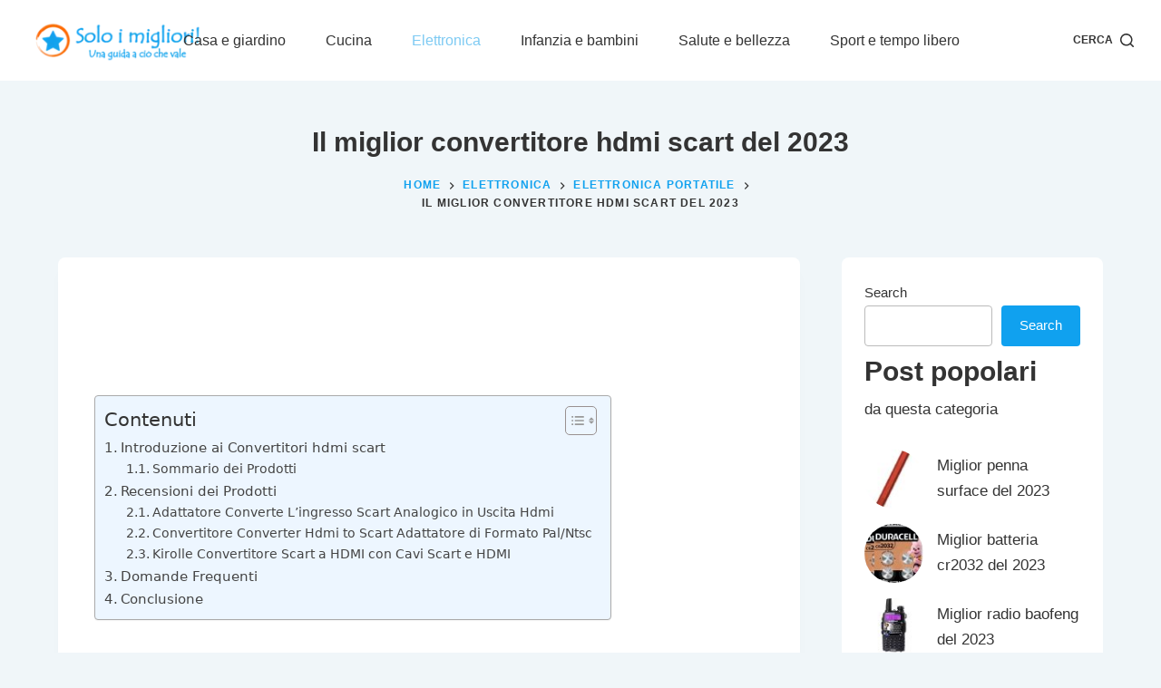

--- FILE ---
content_type: text/html; charset=UTF-8
request_url: https://www.soloimigliori.it/miglior-convertitore-hdmi-scart/
body_size: 24830
content:

<!doctype html>
<html lang="it-IT">
<head><meta charset="UTF-8"><script>if(navigator.userAgent.match(/MSIE|Internet Explorer/i)||navigator.userAgent.match(/Trident\/7\..*?rv:11/i)){var href=document.location.href;if(!href.match(/[?&]nowprocket/)){if(href.indexOf("?")==-1){if(href.indexOf("#")==-1){document.location.href=href+"?nowprocket=1"}else{document.location.href=href.replace("#","?nowprocket=1#")}}else{if(href.indexOf("#")==-1){document.location.href=href+"&nowprocket=1"}else{document.location.href=href.replace("#","&nowprocket=1#")}}}}</script><script>class RocketLazyLoadScripts{constructor(){this.triggerEvents=["keydown","mousedown","mousemove","touchmove","touchstart","touchend","wheel"],this.userEventHandler=this._triggerListener.bind(this),this.touchStartHandler=this._onTouchStart.bind(this),this.touchMoveHandler=this._onTouchMove.bind(this),this.touchEndHandler=this._onTouchEnd.bind(this),this.clickHandler=this._onClick.bind(this),this.interceptedClicks=[],window.addEventListener("pageshow",(e=>{this.persisted=e.persisted})),window.addEventListener("DOMContentLoaded",(()=>{this._preconnect3rdParties()})),this.delayedScripts={normal:[],async:[],defer:[]},this.allJQueries=[]}_addUserInteractionListener(e){document.hidden?e._triggerListener():(this.triggerEvents.forEach((t=>window.addEventListener(t,e.userEventHandler,{passive:!0}))),window.addEventListener("touchstart",e.touchStartHandler,{passive:!0}),window.addEventListener("mousedown",e.touchStartHandler),document.addEventListener("visibilitychange",e.userEventHandler))}_removeUserInteractionListener(){this.triggerEvents.forEach((e=>window.removeEventListener(e,this.userEventHandler,{passive:!0}))),document.removeEventListener("visibilitychange",this.userEventHandler)}_onTouchStart(e){"HTML"!==e.target.tagName&&(window.addEventListener("touchend",this.touchEndHandler),window.addEventListener("mouseup",this.touchEndHandler),window.addEventListener("touchmove",this.touchMoveHandler,{passive:!0}),window.addEventListener("mousemove",this.touchMoveHandler),e.target.addEventListener("click",this.clickHandler),this._renameDOMAttribute(e.target,"onclick","rocket-onclick"))}_onTouchMove(e){window.removeEventListener("touchend",this.touchEndHandler),window.removeEventListener("mouseup",this.touchEndHandler),window.removeEventListener("touchmove",this.touchMoveHandler,{passive:!0}),window.removeEventListener("mousemove",this.touchMoveHandler),e.target.removeEventListener("click",this.clickHandler),this._renameDOMAttribute(e.target,"rocket-onclick","onclick")}_onTouchEnd(e){window.removeEventListener("touchend",this.touchEndHandler),window.removeEventListener("mouseup",this.touchEndHandler),window.removeEventListener("touchmove",this.touchMoveHandler,{passive:!0}),window.removeEventListener("mousemove",this.touchMoveHandler)}_onClick(e){e.target.removeEventListener("click",this.clickHandler),this._renameDOMAttribute(e.target,"rocket-onclick","onclick"),this.interceptedClicks.push(e),e.preventDefault(),e.stopPropagation(),e.stopImmediatePropagation()}_replayClicks(){window.removeEventListener("touchstart",this.touchStartHandler,{passive:!0}),window.removeEventListener("mousedown",this.touchStartHandler),this.interceptedClicks.forEach((e=>{e.target.dispatchEvent(new MouseEvent("click",{view:e.view,bubbles:!0,cancelable:!0}))}))}_renameDOMAttribute(e,t,n){e.hasAttribute&&e.hasAttribute(t)&&(event.target.setAttribute(n,event.target.getAttribute(t)),event.target.removeAttribute(t))}_triggerListener(){this._removeUserInteractionListener(this),"loading"===document.readyState?document.addEventListener("DOMContentLoaded",this._loadEverythingNow.bind(this)):this._loadEverythingNow()}_preconnect3rdParties(){let e=[];document.querySelectorAll("script[type=rocketlazyloadscript]").forEach((t=>{if(t.hasAttribute("src")){const n=new URL(t.src).origin;n!==location.origin&&e.push({src:n,crossOrigin:t.crossOrigin||"module"===t.getAttribute("data-rocket-type")})}})),e=[...new Map(e.map((e=>[JSON.stringify(e),e]))).values()],this._batchInjectResourceHints(e,"preconnect")}async _loadEverythingNow(){this.lastBreath=Date.now(),this._delayEventListeners(),this._delayJQueryReady(this),this._handleDocumentWrite(),this._registerAllDelayedScripts(),this._preloadAllScripts(),await this._loadScriptsFromList(this.delayedScripts.normal),await this._loadScriptsFromList(this.delayedScripts.defer),await this._loadScriptsFromList(this.delayedScripts.async);try{await this._triggerDOMContentLoaded(),await this._triggerWindowLoad()}catch(e){}window.dispatchEvent(new Event("rocket-allScriptsLoaded")),this._replayClicks()}_registerAllDelayedScripts(){document.querySelectorAll("script[type=rocketlazyloadscript]").forEach((e=>{e.hasAttribute("src")?e.hasAttribute("async")&&!1!==e.async?this.delayedScripts.async.push(e):e.hasAttribute("defer")&&!1!==e.defer||"module"===e.getAttribute("data-rocket-type")?this.delayedScripts.defer.push(e):this.delayedScripts.normal.push(e):this.delayedScripts.normal.push(e)}))}async _transformScript(e){return await this._littleBreath(),new Promise((t=>{const n=document.createElement("script");[...e.attributes].forEach((e=>{let t=e.nodeName;"type"!==t&&("data-rocket-type"===t&&(t="type"),n.setAttribute(t,e.nodeValue))})),e.hasAttribute("src")?(n.addEventListener("load",t),n.addEventListener("error",t)):(n.text=e.text,t());try{e.parentNode.replaceChild(n,e)}catch(e){t()}}))}async _loadScriptsFromList(e){const t=e.shift();return t?(await this._transformScript(t),this._loadScriptsFromList(e)):Promise.resolve()}_preloadAllScripts(){this._batchInjectResourceHints([...this.delayedScripts.normal,...this.delayedScripts.defer,...this.delayedScripts.async],"preload")}_batchInjectResourceHints(e,t){var n=document.createDocumentFragment();e.forEach((e=>{if(e.src){const i=document.createElement("link");i.href=e.src,i.rel=t,"preconnect"!==t&&(i.as="script"),e.getAttribute&&"module"===e.getAttribute("data-rocket-type")&&(i.crossOrigin=!0),e.crossOrigin&&(i.crossOrigin=e.crossOrigin),n.appendChild(i)}})),document.head.appendChild(n)}_delayEventListeners(){let e={};function t(t,n){!function(t){function n(n){return e[t].eventsToRewrite.indexOf(n)>=0?"rocket-"+n:n}e[t]||(e[t]={originalFunctions:{add:t.addEventListener,remove:t.removeEventListener},eventsToRewrite:[]},t.addEventListener=function(){arguments[0]=n(arguments[0]),e[t].originalFunctions.add.apply(t,arguments)},t.removeEventListener=function(){arguments[0]=n(arguments[0]),e[t].originalFunctions.remove.apply(t,arguments)})}(t),e[t].eventsToRewrite.push(n)}function n(e,t){let n=e[t];Object.defineProperty(e,t,{get:()=>n||function(){},set(i){e["rocket"+t]=n=i}})}t(document,"DOMContentLoaded"),t(window,"DOMContentLoaded"),t(window,"load"),t(window,"pageshow"),t(document,"readystatechange"),n(document,"onreadystatechange"),n(window,"onload"),n(window,"onpageshow")}_delayJQueryReady(e){let t=window.jQuery;Object.defineProperty(window,"jQuery",{get:()=>t,set(n){if(n&&n.fn&&!e.allJQueries.includes(n)){n.fn.ready=n.fn.init.prototype.ready=function(t){e.domReadyFired?t.bind(document)(n):document.addEventListener("rocket-DOMContentLoaded",(()=>t.bind(document)(n)))};const t=n.fn.on;n.fn.on=n.fn.init.prototype.on=function(){if(this[0]===window){function e(e){return e.split(" ").map((e=>"load"===e||0===e.indexOf("load.")?"rocket-jquery-load":e)).join(" ")}"string"==typeof arguments[0]||arguments[0]instanceof String?arguments[0]=e(arguments[0]):"object"==typeof arguments[0]&&Object.keys(arguments[0]).forEach((t=>{delete Object.assign(arguments[0],{[e(t)]:arguments[0][t]})[t]}))}return t.apply(this,arguments),this},e.allJQueries.push(n)}t=n}})}async _triggerDOMContentLoaded(){this.domReadyFired=!0,await this._littleBreath(),document.dispatchEvent(new Event("rocket-DOMContentLoaded")),await this._littleBreath(),window.dispatchEvent(new Event("rocket-DOMContentLoaded")),await this._littleBreath(),document.dispatchEvent(new Event("rocket-readystatechange")),await this._littleBreath(),document.rocketonreadystatechange&&document.rocketonreadystatechange()}async _triggerWindowLoad(){await this._littleBreath(),window.dispatchEvent(new Event("rocket-load")),await this._littleBreath(),window.rocketonload&&window.rocketonload(),await this._littleBreath(),this.allJQueries.forEach((e=>e(window).trigger("rocket-jquery-load"))),await this._littleBreath();const e=new Event("rocket-pageshow");e.persisted=this.persisted,window.dispatchEvent(e),await this._littleBreath(),window.rocketonpageshow&&window.rocketonpageshow({persisted:this.persisted})}_handleDocumentWrite(){const e=new Map;document.write=document.writeln=function(t){const n=document.currentScript,i=document.createRange(),r=n.parentElement;let o=e.get(n);void 0===o&&(o=n.nextSibling,e.set(n,o));const s=document.createDocumentFragment();i.setStart(s,0),s.appendChild(i.createContextualFragment(t)),r.insertBefore(s,o)}}async _littleBreath(){Date.now()-this.lastBreath>45&&(await this._requestAnimFrame(),this.lastBreath=Date.now())}async _requestAnimFrame(){return document.hidden?new Promise((e=>setTimeout(e))):new Promise((e=>requestAnimationFrame(e)))}static run(){const e=new RocketLazyLoadScripts;e._addUserInteractionListener(e)}}RocketLazyLoadScripts.run();</script>
	
	
	<meta name="viewport" content="width=device-width, initial-scale=1, maximum-scale=5, viewport-fit=cover">
	<link rel="profile" href="https://gmpg.org/xfn/11">

	<title>Il miglior convertitore hdmi scart del 2023 &#8211; Guide e Recensioni &#8211; Soloimigliori.it</title>
<meta name='robots' content='max-image-preview:large' />


<link rel="alternate" type="application/rss+xml" title="Guide e Recensioni - Soloimigliori.it &raquo; Feed" href="https://www.soloimigliori.it/feed/" />
<script id="wpp-js" src="https://www.soloimigliori.it/wp-content/plugins/wordpress-popular-posts/assets/js/wpp.min.js?ver=7.3.6" data-sampling="0" data-sampling-rate="100" data-api-url="https://www.soloimigliori.it/wp-json/wordpress-popular-posts" data-post-id="16329" data-token="bfb239e3ac" data-lang="0" data-debug="0"></script>
<link data-minify="1" rel='stylesheet' id='blocksy-dynamic-global-css' href='https://www.soloimigliori.it/wp-content/cache/min/1/wp-content/uploads/blocksy/css/global.css?ver=1732355341' media='all' />
<link rel='stylesheet' id='wp-block-library-css' href='https://www.soloimigliori.it/wp-includes/css/dist/block-library/style.min.css?ver=6.4.1' media='all' />
<style id='classic-theme-styles-inline-css'>
/*! This file is auto-generated */
.wp-block-button__link{color:#fff;background-color:#32373c;border-radius:9999px;box-shadow:none;text-decoration:none;padding:calc(.667em + 2px) calc(1.333em + 2px);font-size:1.125em}.wp-block-file__button{background:#32373c;color:#fff;text-decoration:none}
</style>
<style id='global-styles-inline-css'>
body{--wp--preset--color--black: #000000;--wp--preset--color--cyan-bluish-gray: #abb8c3;--wp--preset--color--white: #ffffff;--wp--preset--color--pale-pink: #f78da7;--wp--preset--color--vivid-red: #cf2e2e;--wp--preset--color--luminous-vivid-orange: #ff6900;--wp--preset--color--luminous-vivid-amber: #fcb900;--wp--preset--color--light-green-cyan: #7bdcb5;--wp--preset--color--vivid-green-cyan: #00d084;--wp--preset--color--pale-cyan-blue: #8ed1fc;--wp--preset--color--vivid-cyan-blue: #0693e3;--wp--preset--color--vivid-purple: #9b51e0;--wp--preset--color--palette-color-1: var(--paletteColor1, #10a1ef);--wp--preset--color--palette-color-2: var(--paletteColor2, #7dcaf3);--wp--preset--color--palette-color-3: var(--paletteColor3, #333333);--wp--preset--color--palette-color-4: var(--paletteColor4, #333333);--wp--preset--color--palette-color-5: var(--paletteColor5, #ffffff);--wp--preset--color--palette-color-6: var(--paletteColor6, #d9effb);--wp--preset--color--palette-color-7: var(--paletteColor7, #f0f6f9);--wp--preset--color--palette-color-8: var(--paletteColor8, #ffffff);--wp--preset--gradient--vivid-cyan-blue-to-vivid-purple: linear-gradient(135deg,rgba(6,147,227,1) 0%,rgb(155,81,224) 100%);--wp--preset--gradient--light-green-cyan-to-vivid-green-cyan: linear-gradient(135deg,rgb(122,220,180) 0%,rgb(0,208,130) 100%);--wp--preset--gradient--luminous-vivid-amber-to-luminous-vivid-orange: linear-gradient(135deg,rgba(252,185,0,1) 0%,rgba(255,105,0,1) 100%);--wp--preset--gradient--luminous-vivid-orange-to-vivid-red: linear-gradient(135deg,rgba(255,105,0,1) 0%,rgb(207,46,46) 100%);--wp--preset--gradient--very-light-gray-to-cyan-bluish-gray: linear-gradient(135deg,rgb(238,238,238) 0%,rgb(169,184,195) 100%);--wp--preset--gradient--cool-to-warm-spectrum: linear-gradient(135deg,rgb(74,234,220) 0%,rgb(151,120,209) 20%,rgb(207,42,186) 40%,rgb(238,44,130) 60%,rgb(251,105,98) 80%,rgb(254,248,76) 100%);--wp--preset--gradient--blush-light-purple: linear-gradient(135deg,rgb(255,206,236) 0%,rgb(152,150,240) 100%);--wp--preset--gradient--blush-bordeaux: linear-gradient(135deg,rgb(254,205,165) 0%,rgb(254,45,45) 50%,rgb(107,0,62) 100%);--wp--preset--gradient--luminous-dusk: linear-gradient(135deg,rgb(255,203,112) 0%,rgb(199,81,192) 50%,rgb(65,88,208) 100%);--wp--preset--gradient--pale-ocean: linear-gradient(135deg,rgb(255,245,203) 0%,rgb(182,227,212) 50%,rgb(51,167,181) 100%);--wp--preset--gradient--electric-grass: linear-gradient(135deg,rgb(202,248,128) 0%,rgb(113,206,126) 100%);--wp--preset--gradient--midnight: linear-gradient(135deg,rgb(2,3,129) 0%,rgb(40,116,252) 100%);--wp--preset--gradient--juicy-peach: linear-gradient(to right, #ffecd2 0%, #fcb69f 100%);--wp--preset--gradient--young-passion: linear-gradient(to right, #ff8177 0%, #ff867a 0%, #ff8c7f 21%, #f99185 52%, #cf556c 78%, #b12a5b 100%);--wp--preset--gradient--true-sunset: linear-gradient(to right, #fa709a 0%, #fee140 100%);--wp--preset--gradient--morpheus-den: linear-gradient(to top, #30cfd0 0%, #330867 100%);--wp--preset--gradient--plum-plate: linear-gradient(135deg, #667eea 0%, #764ba2 100%);--wp--preset--gradient--aqua-splash: linear-gradient(15deg, #13547a 0%, #80d0c7 100%);--wp--preset--gradient--love-kiss: linear-gradient(to top, #ff0844 0%, #ffb199 100%);--wp--preset--gradient--new-retrowave: linear-gradient(to top, #3b41c5 0%, #a981bb 49%, #ffc8a9 100%);--wp--preset--gradient--plum-bath: linear-gradient(to top, #cc208e 0%, #6713d2 100%);--wp--preset--gradient--high-flight: linear-gradient(to right, #0acffe 0%, #495aff 100%);--wp--preset--gradient--teen-party: linear-gradient(-225deg, #FF057C 0%, #8D0B93 50%, #321575 100%);--wp--preset--gradient--fabled-sunset: linear-gradient(-225deg, #231557 0%, #44107A 29%, #FF1361 67%, #FFF800 100%);--wp--preset--gradient--arielle-smile: radial-gradient(circle 248px at center, #16d9e3 0%, #30c7ec 47%, #46aef7 100%);--wp--preset--gradient--itmeo-branding: linear-gradient(180deg, #2af598 0%, #009efd 100%);--wp--preset--gradient--deep-blue: linear-gradient(to right, #6a11cb 0%, #2575fc 100%);--wp--preset--gradient--strong-bliss: linear-gradient(to right, #f78ca0 0%, #f9748f 19%, #fd868c 60%, #fe9a8b 100%);--wp--preset--gradient--sweet-period: linear-gradient(to top, #3f51b1 0%, #5a55ae 13%, #7b5fac 25%, #8f6aae 38%, #a86aa4 50%, #cc6b8e 62%, #f18271 75%, #f3a469 87%, #f7c978 100%);--wp--preset--gradient--purple-division: linear-gradient(to top, #7028e4 0%, #e5b2ca 100%);--wp--preset--gradient--cold-evening: linear-gradient(to top, #0c3483 0%, #a2b6df 100%, #6b8cce 100%, #a2b6df 100%);--wp--preset--gradient--mountain-rock: linear-gradient(to right, #868f96 0%, #596164 100%);--wp--preset--gradient--desert-hump: linear-gradient(to top, #c79081 0%, #dfa579 100%);--wp--preset--gradient--ethernal-constance: linear-gradient(to top, #09203f 0%, #537895 100%);--wp--preset--gradient--happy-memories: linear-gradient(-60deg, #ff5858 0%, #f09819 100%);--wp--preset--gradient--grown-early: linear-gradient(to top, #0ba360 0%, #3cba92 100%);--wp--preset--gradient--morning-salad: linear-gradient(-225deg, #B7F8DB 0%, #50A7C2 100%);--wp--preset--gradient--night-call: linear-gradient(-225deg, #AC32E4 0%, #7918F2 48%, #4801FF 100%);--wp--preset--gradient--mind-crawl: linear-gradient(-225deg, #473B7B 0%, #3584A7 51%, #30D2BE 100%);--wp--preset--gradient--angel-care: linear-gradient(-225deg, #FFE29F 0%, #FFA99F 48%, #FF719A 100%);--wp--preset--gradient--juicy-cake: linear-gradient(to top, #e14fad 0%, #f9d423 100%);--wp--preset--gradient--rich-metal: linear-gradient(to right, #d7d2cc 0%, #304352 100%);--wp--preset--gradient--mole-hall: linear-gradient(-20deg, #616161 0%, #9bc5c3 100%);--wp--preset--gradient--cloudy-knoxville: linear-gradient(120deg, #fdfbfb 0%, #ebedee 100%);--wp--preset--gradient--soft-grass: linear-gradient(to top, #c1dfc4 0%, #deecdd 100%);--wp--preset--gradient--saint-petersburg: linear-gradient(135deg, #f5f7fa 0%, #c3cfe2 100%);--wp--preset--gradient--everlasting-sky: linear-gradient(135deg, #fdfcfb 0%, #e2d1c3 100%);--wp--preset--gradient--kind-steel: linear-gradient(-20deg, #e9defa 0%, #fbfcdb 100%);--wp--preset--gradient--over-sun: linear-gradient(60deg, #abecd6 0%, #fbed96 100%);--wp--preset--gradient--premium-white: linear-gradient(to top, #d5d4d0 0%, #d5d4d0 1%, #eeeeec 31%, #efeeec 75%, #e9e9e7 100%);--wp--preset--gradient--clean-mirror: linear-gradient(45deg, #93a5cf 0%, #e4efe9 100%);--wp--preset--gradient--wild-apple: linear-gradient(to top, #d299c2 0%, #fef9d7 100%);--wp--preset--gradient--snow-again: linear-gradient(to top, #e6e9f0 0%, #eef1f5 100%);--wp--preset--gradient--confident-cloud: linear-gradient(to top, #dad4ec 0%, #dad4ec 1%, #f3e7e9 100%);--wp--preset--gradient--glass-water: linear-gradient(to top, #dfe9f3 0%, white 100%);--wp--preset--gradient--perfect-white: linear-gradient(-225deg, #E3FDF5 0%, #FFE6FA 100%);--wp--preset--font-size--small: 13px;--wp--preset--font-size--medium: 20px;--wp--preset--font-size--large: 36px;--wp--preset--font-size--x-large: 42px;--wp--preset--spacing--20: 0.44rem;--wp--preset--spacing--30: 0.67rem;--wp--preset--spacing--40: 1rem;--wp--preset--spacing--50: 1.5rem;--wp--preset--spacing--60: 2.25rem;--wp--preset--spacing--70: 3.38rem;--wp--preset--spacing--80: 5.06rem;--wp--preset--shadow--natural: 6px 6px 9px rgba(0, 0, 0, 0.2);--wp--preset--shadow--deep: 12px 12px 50px rgba(0, 0, 0, 0.4);--wp--preset--shadow--sharp: 6px 6px 0px rgba(0, 0, 0, 0.2);--wp--preset--shadow--outlined: 6px 6px 0px -3px rgba(255, 255, 255, 1), 6px 6px rgba(0, 0, 0, 1);--wp--preset--shadow--crisp: 6px 6px 0px rgba(0, 0, 0, 1);}:where(.is-layout-flex){gap: 0.5em;}:where(.is-layout-grid){gap: 0.5em;}body .is-layout-flow > .alignleft{float: left;margin-inline-start: 0;margin-inline-end: 2em;}body .is-layout-flow > .alignright{float: right;margin-inline-start: 2em;margin-inline-end: 0;}body .is-layout-flow > .aligncenter{margin-left: auto !important;margin-right: auto !important;}body .is-layout-constrained > .alignleft{float: left;margin-inline-start: 0;margin-inline-end: 2em;}body .is-layout-constrained > .alignright{float: right;margin-inline-start: 2em;margin-inline-end: 0;}body .is-layout-constrained > .aligncenter{margin-left: auto !important;margin-right: auto !important;}body .is-layout-constrained > :where(:not(.alignleft):not(.alignright):not(.alignfull)){max-width: var(--wp--style--global--content-size);margin-left: auto !important;margin-right: auto !important;}body .is-layout-constrained > .alignwide{max-width: var(--wp--style--global--wide-size);}body .is-layout-flex{display: flex;}body .is-layout-flex{flex-wrap: wrap;align-items: center;}body .is-layout-flex > *{margin: 0;}body .is-layout-grid{display: grid;}body .is-layout-grid > *{margin: 0;}:where(.wp-block-columns.is-layout-flex){gap: 2em;}:where(.wp-block-columns.is-layout-grid){gap: 2em;}:where(.wp-block-post-template.is-layout-flex){gap: 1.25em;}:where(.wp-block-post-template.is-layout-grid){gap: 1.25em;}.has-black-color{color: var(--wp--preset--color--black) !important;}.has-cyan-bluish-gray-color{color: var(--wp--preset--color--cyan-bluish-gray) !important;}.has-white-color{color: var(--wp--preset--color--white) !important;}.has-pale-pink-color{color: var(--wp--preset--color--pale-pink) !important;}.has-vivid-red-color{color: var(--wp--preset--color--vivid-red) !important;}.has-luminous-vivid-orange-color{color: var(--wp--preset--color--luminous-vivid-orange) !important;}.has-luminous-vivid-amber-color{color: var(--wp--preset--color--luminous-vivid-amber) !important;}.has-light-green-cyan-color{color: var(--wp--preset--color--light-green-cyan) !important;}.has-vivid-green-cyan-color{color: var(--wp--preset--color--vivid-green-cyan) !important;}.has-pale-cyan-blue-color{color: var(--wp--preset--color--pale-cyan-blue) !important;}.has-vivid-cyan-blue-color{color: var(--wp--preset--color--vivid-cyan-blue) !important;}.has-vivid-purple-color{color: var(--wp--preset--color--vivid-purple) !important;}.has-black-background-color{background-color: var(--wp--preset--color--black) !important;}.has-cyan-bluish-gray-background-color{background-color: var(--wp--preset--color--cyan-bluish-gray) !important;}.has-white-background-color{background-color: var(--wp--preset--color--white) !important;}.has-pale-pink-background-color{background-color: var(--wp--preset--color--pale-pink) !important;}.has-vivid-red-background-color{background-color: var(--wp--preset--color--vivid-red) !important;}.has-luminous-vivid-orange-background-color{background-color: var(--wp--preset--color--luminous-vivid-orange) !important;}.has-luminous-vivid-amber-background-color{background-color: var(--wp--preset--color--luminous-vivid-amber) !important;}.has-light-green-cyan-background-color{background-color: var(--wp--preset--color--light-green-cyan) !important;}.has-vivid-green-cyan-background-color{background-color: var(--wp--preset--color--vivid-green-cyan) !important;}.has-pale-cyan-blue-background-color{background-color: var(--wp--preset--color--pale-cyan-blue) !important;}.has-vivid-cyan-blue-background-color{background-color: var(--wp--preset--color--vivid-cyan-blue) !important;}.has-vivid-purple-background-color{background-color: var(--wp--preset--color--vivid-purple) !important;}.has-black-border-color{border-color: var(--wp--preset--color--black) !important;}.has-cyan-bluish-gray-border-color{border-color: var(--wp--preset--color--cyan-bluish-gray) !important;}.has-white-border-color{border-color: var(--wp--preset--color--white) !important;}.has-pale-pink-border-color{border-color: var(--wp--preset--color--pale-pink) !important;}.has-vivid-red-border-color{border-color: var(--wp--preset--color--vivid-red) !important;}.has-luminous-vivid-orange-border-color{border-color: var(--wp--preset--color--luminous-vivid-orange) !important;}.has-luminous-vivid-amber-border-color{border-color: var(--wp--preset--color--luminous-vivid-amber) !important;}.has-light-green-cyan-border-color{border-color: var(--wp--preset--color--light-green-cyan) !important;}.has-vivid-green-cyan-border-color{border-color: var(--wp--preset--color--vivid-green-cyan) !important;}.has-pale-cyan-blue-border-color{border-color: var(--wp--preset--color--pale-cyan-blue) !important;}.has-vivid-cyan-blue-border-color{border-color: var(--wp--preset--color--vivid-cyan-blue) !important;}.has-vivid-purple-border-color{border-color: var(--wp--preset--color--vivid-purple) !important;}.has-vivid-cyan-blue-to-vivid-purple-gradient-background{background: var(--wp--preset--gradient--vivid-cyan-blue-to-vivid-purple) !important;}.has-light-green-cyan-to-vivid-green-cyan-gradient-background{background: var(--wp--preset--gradient--light-green-cyan-to-vivid-green-cyan) !important;}.has-luminous-vivid-amber-to-luminous-vivid-orange-gradient-background{background: var(--wp--preset--gradient--luminous-vivid-amber-to-luminous-vivid-orange) !important;}.has-luminous-vivid-orange-to-vivid-red-gradient-background{background: var(--wp--preset--gradient--luminous-vivid-orange-to-vivid-red) !important;}.has-very-light-gray-to-cyan-bluish-gray-gradient-background{background: var(--wp--preset--gradient--very-light-gray-to-cyan-bluish-gray) !important;}.has-cool-to-warm-spectrum-gradient-background{background: var(--wp--preset--gradient--cool-to-warm-spectrum) !important;}.has-blush-light-purple-gradient-background{background: var(--wp--preset--gradient--blush-light-purple) !important;}.has-blush-bordeaux-gradient-background{background: var(--wp--preset--gradient--blush-bordeaux) !important;}.has-luminous-dusk-gradient-background{background: var(--wp--preset--gradient--luminous-dusk) !important;}.has-pale-ocean-gradient-background{background: var(--wp--preset--gradient--pale-ocean) !important;}.has-electric-grass-gradient-background{background: var(--wp--preset--gradient--electric-grass) !important;}.has-midnight-gradient-background{background: var(--wp--preset--gradient--midnight) !important;}.has-small-font-size{font-size: var(--wp--preset--font-size--small) !important;}.has-medium-font-size{font-size: var(--wp--preset--font-size--medium) !important;}.has-large-font-size{font-size: var(--wp--preset--font-size--large) !important;}.has-x-large-font-size{font-size: var(--wp--preset--font-size--x-large) !important;}
.wp-block-navigation a:where(:not(.wp-element-button)){color: inherit;}
:where(.wp-block-post-template.is-layout-flex){gap: 1.25em;}:where(.wp-block-post-template.is-layout-grid){gap: 1.25em;}
:where(.wp-block-columns.is-layout-flex){gap: 2em;}:where(.wp-block-columns.is-layout-grid){gap: 2em;}
.wp-block-pullquote{font-size: 1.5em;line-height: 1.6;}
</style>
<link rel='stylesheet' id='ez-toc-css' href='https://www.soloimigliori.it/wp-content/plugins/easy-table-of-contents/assets/css/screen.min.css?ver=2.0.80' media='all' />
<style id='ez-toc-inline-css'>
div#ez-toc-container .ez-toc-title {font-size: 125%;}div#ez-toc-container .ez-toc-title {font-weight: 500;}div#ez-toc-container ul li , div#ez-toc-container ul li a {font-size: 95%;}div#ez-toc-container ul li , div#ez-toc-container ul li a {font-weight: 500;}div#ez-toc-container nav ul ul li {font-size: 90%;}.ez-toc-box-title {font-weight: bold; margin-bottom: 10px; text-align: center; text-transform: uppercase; letter-spacing: 1px; color: #666; padding-bottom: 5px;position:absolute;top:-4%;left:5%;background-color: inherit;transition: top 0.3s ease;}.ez-toc-box-title.toc-closed {top:-25%;}
.ez-toc-container-direction {direction: ltr;}.ez-toc-counter ul{counter-reset: item ;}.ez-toc-counter nav ul li a::before {content: counters(item, '.', decimal) '. ';display: inline-block;counter-increment: item;flex-grow: 0;flex-shrink: 0;margin-right: .2em; float: left; }.ez-toc-widget-direction {direction: ltr;}.ez-toc-widget-container ul{counter-reset: item ;}.ez-toc-widget-container nav ul li a::before {content: counters(item, '.', decimal) '. ';display: inline-block;counter-increment: item;flex-grow: 0;flex-shrink: 0;margin-right: .2em; float: left; }
</style>
<link data-minify="1" rel='stylesheet' id='wordpress-popular-posts-css-css' href='https://www.soloimigliori.it/wp-content/cache/min/1/wp-content/plugins/wordpress-popular-posts/assets/css/wpp.css?ver=1732355341' media='all' />
<link data-minify="1" rel='stylesheet' id='parent-style-css' href='https://www.soloimigliori.it/wp-content/cache/min/1/wp-content/themes/blocksy/style.css?ver=1732355341' media='all' />
<link data-minify="1" rel='stylesheet' id='aawp-css' href='https://www.soloimigliori.it/wp-content/cache/min/1/wp-content/plugins/aawp/assets/dist/css/main.css?ver=1732355341' media='all' />
<link data-minify="1" rel='stylesheet' id='ct-main-styles-css' href='https://www.soloimigliori.it/wp-content/cache/min/1/wp-content/themes/blocksy/static/bundle/main.min.css?ver=1732355341' media='all' />
<link rel='stylesheet' id='blocksy-ext-trending-styles-css' href='https://www.soloimigliori.it/wp-content/plugins/blocksy-companion-pro/framework/extensions/trending/static/bundle/main.min.css?ver=1.8.59' media='all' />

<link rel='stylesheet' id='ct-page-title-styles-css' href='https://www.soloimigliori.it/wp-content/themes/blocksy/static/bundle/page-title.min.css?ver=1.8.32' media='all' />
<link rel='stylesheet' id='ct-back-to-top-styles-css' href='https://www.soloimigliori.it/wp-content/themes/blocksy/static/bundle/back-to-top.min.css?ver=1.8.32' media='all' />
<link rel='stylesheet' id='ct-sidebar-styles-css' href='https://www.soloimigliori.it/wp-content/themes/blocksy/static/bundle/sidebar.min.css?ver=1.8.32' media='all' />
<link rel='stylesheet' id='ct-share-box-styles-css' href='https://www.soloimigliori.it/wp-content/themes/blocksy/static/bundle/share-box.min.css?ver=1.8.32' media='all' />
<link rel='stylesheet' id='ct-posts-nav-styles-css' href='https://www.soloimigliori.it/wp-content/themes/blocksy/static/bundle/posts-nav.min.css?ver=1.8.32' media='all' />
<link rel='stylesheet' id='ct-wpforms-styles-css' href='https://www.soloimigliori.it/wp-content/themes/blocksy/static/bundle/wpforms.min.css?ver=1.8.32' media='all' />
<style id='kadence-blocks-global-variables-inline-css'>
:root {--global-kb-font-size-sm:clamp(0.8rem, 0.73rem + 0.217vw, 0.9rem);--global-kb-font-size-md:clamp(1.1rem, 0.995rem + 0.326vw, 1.25rem);--global-kb-font-size-lg:clamp(1.75rem, 1.576rem + 0.543vw, 2rem);--global-kb-font-size-xl:clamp(2.25rem, 1.728rem + 1.63vw, 3rem);--global-kb-font-size-xxl:clamp(2.5rem, 1.456rem + 3.26vw, 4rem);--global-kb-font-size-xxxl:clamp(2.75rem, 0.489rem + 7.065vw, 6rem);}:root {--global-palette1: #3182CE;--global-palette2: #2B6CB0;--global-palette3: #1A202C;--global-palette4: #2D3748;--global-palette5: #4A5568;--global-palette6: #718096;--global-palette7: #EDF2F7;--global-palette8: #F7FAFC;--global-palette9: #ffffff;}
</style>
<style id='rocket-lazyload-inline-css'>
.rll-youtube-player{position:relative;padding-bottom:56.23%;height:0;overflow:hidden;max-width:100%;}.rll-youtube-player:focus-within{outline: 2px solid currentColor;outline-offset: 5px;}.rll-youtube-player iframe{position:absolute;top:0;left:0;width:100%;height:100%;z-index:100;background:0 0}.rll-youtube-player img{bottom:0;display:block;left:0;margin:auto;max-width:100%;width:100%;position:absolute;right:0;top:0;border:none;height:auto;-webkit-transition:.4s all;-moz-transition:.4s all;transition:.4s all}.rll-youtube-player img:hover{-webkit-filter:brightness(75%)}.rll-youtube-player .play{height:100%;width:100%;left:0;top:0;position:absolute;background:url(https://www.soloimigliori.it/wp-content/plugins/wp-rocket/assets/img/youtube.png) no-repeat center;background-color: transparent !important;cursor:pointer;border:none;}.wp-embed-responsive .wp-has-aspect-ratio .rll-youtube-player{position:absolute;padding-bottom:0;width:100%;height:100%;top:0;bottom:0;left:0;right:0}
</style>

			<!-- Google Analytics -->
			<script type="rocketlazyloadscript">
			(function(i,s,o,g,r,a,m){i['GoogleAnalyticsObject']=r;i[r]=i[r]||function(){
			(i[r].q=i[r].q||[]).push(arguments)},i[r].l=1*new Date();a=s.createElement(o),
			m=s.getElementsByTagName(o)[0];a.async=1;a.src=g;m.parentNode.insertBefore(a,m)
			})(window,document,'script','https://www.google-analytics.com/analytics.js','ga');
			ga('create', 'UA-9920059-19', 'auto');
			ga('send', 'pageview');
						</script>
			<!-- End Google Analytics -->

			<script type="rocketlazyloadscript" src="https://www.soloimigliori.it/wp-includes/js/jquery/jquery.min.js?ver=3.7.1" id="jquery-core-js" defer></script>
<script type="rocketlazyloadscript" src="https://www.soloimigliori.it/wp-includes/js/jquery/jquery-migrate.min.js?ver=3.4.1" id="jquery-migrate-js" defer></script>
<link rel="https://api.w.org/" href="https://www.soloimigliori.it/wp-json/" /><link rel="alternate" type="application/json" href="https://www.soloimigliori.it/wp-json/wp/v2/posts/16329" /><link rel="EditURI" type="application/rsd+xml" title="RSD" href="https://www.soloimigliori.it/xmlrpc.php?rsd" />
<meta name="generator" content="WordPress 6.4.1" />
<link rel="canonical" href="https://www.soloimigliori.it/miglior-convertitore-hdmi-scart/" />
<link rel='shortlink' href='https://www.soloimigliori.it/?p=16329' />
<link rel="alternate" type="application/json+oembed" href="https://www.soloimigliori.it/wp-json/oembed/1.0/embed?url=https%3A%2F%2Fwww.soloimigliori.it%2Fmiglior-convertitore-hdmi-scart%2F" />
<link rel="alternate" type="text/xml+oembed" href="https://www.soloimigliori.it/wp-json/oembed/1.0/embed?url=https%3A%2F%2Fwww.soloimigliori.it%2Fmiglior-convertitore-hdmi-scart%2F&#038;format=xml" />
<style type="text/css">.aawp .aawp-tb__row--highlight{background-color:#256aaf;}.aawp .aawp-tb__row--highlight{color:#fff;}.aawp .aawp-tb__row--highlight a{color:#fff;}</style>
		<!-- GA Google Analytics @ https://m0n.co/ga -->
		<script type="rocketlazyloadscript" async src="https://www.googletagmanager.com/gtag/js?id=G-E4CB4YFPC2"></script>
		<script type="rocketlazyloadscript">
			window.dataLayer = window.dataLayer || [];
			function gtag(){dataLayer.push(arguments);}
			gtag('js', new Date());
			gtag('config', 'G-E4CB4YFPC2');
		</script>

	

<!-- This site is optimized with the Schema plugin v1.7.9.6 - https://schema.press -->
<script type="application/ld+json">{"@context":"https:\/\/schema.org\/","@type":"BlogPosting","mainEntityOfPage":{"@type":"WebPage","@id":"https:\/\/www.soloimigliori.it\/miglior-convertitore-hdmi-scart\/"},"url":"https:\/\/www.soloimigliori.it\/miglior-convertitore-hdmi-scart\/","headline":"Il miglior convertitore hdmi scart del 2023","datePublished":"2022-11-23T18:26:17+01:00","dateModified":"2025-03-09T08:48:19+01:00","publisher":{"@type":"Organization","@id":"https:\/\/www.soloimigliori.it\/#organization","name":"Soloimigliori.it - Una guida a ciò che vale","logo":{"@type":"ImageObject","url":"http:\/\/soloimigliori.it\/wp-content\/uploads\/2020\/01\/testata_migliori_resize.jpg","width":600,"height":60}},"image":{"@type":"ImageObject","url":"https:\/\/www.soloimigliori.it\/wp-content\/uploads\/2022\/11\/miglior-convertitore-hdmi-scart.jpg","width":1487,"height":896},"articleSection":"Elettronica","description":"Convertitore hdmi scart: Guida all'Acquisto dei Migliori Modelli Introduzione ai Convertitori hdmi scart Se possiedi dispositivi elettronici più vecchi che utilizzano il connettore Scart, ma vuoi collegarli a una TV o a un monitor con ingresso HDMI, allora hai bisogno di un convertitore hdmi scart. Questo dispositivo ti consente","author":{"@type":"Person","name":"Review Admin","url":"https:\/\/www.soloimigliori.it\/author\/rw_admin\/","image":{"@type":"ImageObject","url":"https:\/\/secure.gravatar.com\/avatar\/198ff9bd44c9d4939b84394f7eb57552?s=96&d=mm&r=g","height":96,"width":96}}}</script>

            <style id="wpp-loading-animation-styles">@-webkit-keyframes bgslide{from{background-position-x:0}to{background-position-x:-200%}}@keyframes bgslide{from{background-position-x:0}to{background-position-x:-200%}}.wpp-widget-block-placeholder,.wpp-shortcode-placeholder{margin:0 auto;width:60px;height:3px;background:#dd3737;background:linear-gradient(90deg,#dd3737 0%,#571313 10%,#dd3737 100%);background-size:200% auto;border-radius:3px;-webkit-animation:bgslide 1s infinite linear;animation:bgslide 1s infinite linear}</style>
            <noscript><link rel='stylesheet' href='https://www.soloimigliori.it/wp-content/themes/blocksy/static/bundle/no-scripts.min.css' type='text/css' /></noscript>


<!-- This site is optimized with the Schema plugin v1.7.9.6 - https://schema.press -->
<script type="application/ld+json">{
    "@context": "http://schema.org",
    "@type": "BreadcrumbList",
    "itemListElement": [
        {
            "@type": "ListItem",
            "position": 1,
            "item": {
                "@id": "https://www.soloimigliori.it",
                "name": "Home"
            }
        },
        {
            "@type": "ListItem",
            "position": 2,
            "item": {
                "@id": "https://www.soloimigliori.it/miglior-convertitore-hdmi-scart/",
                "name": "Il miglior convertitore hdmi scart del 2023",
                "image": "https://www.soloimigliori.it/wp-content/uploads/2022/11/miglior-convertitore-hdmi-scart.jpg"
            }
        }
    ]
}</script>

<link rel="icon" href="https://www.soloimigliori.it/wp-content/uploads/2021/12/cropped-solo-el-mejor-favicon-opt-32x32.png" sizes="32x32" />
<link rel="icon" href="https://www.soloimigliori.it/wp-content/uploads/2021/12/cropped-solo-el-mejor-favicon-opt-192x192.png" sizes="192x192" />
<link rel="apple-touch-icon" href="https://www.soloimigliori.it/wp-content/uploads/2021/12/cropped-solo-el-mejor-favicon-opt-180x180.png" />
<meta name="msapplication-TileImage" content="https://www.soloimigliori.it/wp-content/uploads/2021/12/cropped-solo-el-mejor-favicon-opt-270x270.png" />
		<style id="wp-custom-css">
			/* --- POPUP BLOCK -------------- */
.bod-block-popup-wrap .bod-block-popup {
    position: fixed;
    -webkit-transform: none;
    -ms-transform:none;
    transform: none;
	top:unset !important;
	left:unset !important;
    right: 0;
    bottom: 0;
	padding: 20px;
}

.wp-block-bod-modal-block.align-left, .bod-block-close-btn.align-left {
  position: absolute;
  top: 0px;
  right: 0px;
}

/* --- KADENCE ------------------ */

/* post blocks default to a shadow */
.wp-block-kadence-posts .loop-entry.content-bg {
    border-radius: 8px;
    box-shadow: 0px 0px 0px 0px #ffffff;
}
/* Default title size too big. */
.wp-block-kadence-posts .loop-entry .entry-header .entry-title {
    font-size: 20px;
	padding-top:10px;
	padding-bottom:5px;
}

/* Default date spacing too big. */
.wp-block-kadence-posts .loop-entry .entry-summary p, .wp-block-kadence-posts .loop-entry .entry-header .entry-meta {
    margin: 0.5em 0;
}

/* Default title was blue. */
.wp-block-kadence-posts .loop-entry .entry-header .entry-title a {
    color: var(--paletteColor3);
}
.wp-block-kadence-posts .loop-entry .entry-header .entry-title a:hover {
    color: var(--linkInitialColor);
}

/* Default read more bold and uppercase. */
.wp-block-kadence-posts a.post-more-link {
		font-weight: normal;
		letter-spacing: .05em;
		text-decoration: none;
		color: var(--linkInitialColor);
		font-size: 15px;
		text-transform: capitalize;
}
.wp-block-kadence-posts a.post-more-link:hover {	
		color: var(--paletteColor2);
}
/* Removes an arrow by read more. */
.wp-block-kadence-posts a.post-more-link .kadence-svg-iconset svg {
    display:none;
}
/* Categories default gap is uneven. */
.wp-block-kadence-posts .entry-taxonomies {
    margin: 0.5em 0;
}
/* Categories default to bold. */
.wp-block-kadence-posts .entry-taxonomies a {
    font-weight: normal;
    color: var(--paletteColor3);
}
.wp-block-kadence-posts .entry-taxonomies a:hover {
color: var(--linkInitialColor);

}
/* Top corners post image. */
/*
.wp-block-kadence-posts .loop-entry .post-thumbnail img {
    border-top-left-radius: 8px;
    border-top-right-radius: 8px;
}
*/

/* Centers all post image. */
.wp-block-kadence-posts .loop-entry .post-thumbnail {
    display: flex;
    justify-content: center;
    flex-direction: column;
}

/* all post content. */
.wp-block-kadence-posts .loop-entry .entry-content-wrap {
    padding: 1.25rem;
}

.entry-content>*:first-child {
    margin-bottom: 0 !important;
}

.wp-block-kadence-posts.grid-lg-col-1.item-image-style-beside article.loop-entry.has-post-thumbnail:not(.kb-post-no-image) {
    align-items: center;
}

/* --- CORE BLOCKS -------------- */

/* Home - sub-category lists. */
.homepage-categories {
    display: inline-flex;
    list-style-type: none;
    padding: 0px;
}
.homepage-categories, ul li, ol li {
    padding-right: 20px;
}

/* --- BLOCKSY THEME ------------ */

/* Trending extension - default was 15px. Too small. */
.ct-trending-block .ct-block-title {
    --fontSize: 24px;
	}
	.ct-trending-block [class*='ct-arrow'] {
    width: 30px;
    height: 30px;
    border-radius: 4px;
    border: 2px solid var(--color);
}
/* hover colour matches next/previous post. */

/* back to top default was 2px. Site is 4px everywhere. */
.ct-back-to-top {
    border-radius: var(--border-radius, 4px);
}

/* --- SIDEBAR POSTS ------------ */

/* WordPress Popular Posts plugin. */

.wpp-list li {
    display: flex;
    flex-direction: row;
    align-items: center;
    padding: 0px;
}

.wpp-post-title {
    padding-left: 15px;
}
.wpp-thumbnail {
    margin: 0;
    max-width: 65px;
	border-radius: 50px;
}

/* --- TABLE OF CONTENTS -------- */

#ez-toc-container {
    margin-left: 0px;
}

/* --- AMAZON AAWP -------------- */

.product_reviews .review_title {
    font-weight: bold;
}


.f-nav, .ffc_power {
	display:none !important;
}

.f-nav {
	display:none !important;
}		</style>
		<noscript><style id="rocket-lazyload-nojs-css">.rll-youtube-player, [data-lazy-src]{display:none !important;}</style></noscript>	<style>body{font-family:-apple-system,system-ui,BlinkMacSystemFont,'Segoe UI',Roboto,Oxygen,Ubuntu,Cantarell,'Fira Sans','Droid Sans','Helvetica Neue',sans-serif !important}code{font-family:Menlo,Consolas,Monaco,Liberation Mono,Lucida Console,monospace !important}</style></head>

<body class="post-template-default single single-post postid-16329 single-format-standard wp-custom-logo wp-embed-responsive aawp-custom ct-loading" data-link="type-1" data-prefix="single_blog_post" data-header="type-1" data-footer="type-1" itemscope="itemscope" itemtype="https://schema.org/Blog" >

<a class="skip-link show-on-focus" href="#main">
	Skip to content</a>

<div class="ct-drawer-canvas">
		<div id="search-modal" class="ct-panel" data-behaviour="modal">
			<div class="ct-panel-actions">
				<button class="ct-toggle-close" data-type="type-1" aria-label="Close search modal">
					<svg class="ct-icon" width="12" height="12" viewBox="0 0 15 15">
						<path d="M1 15a1 1 0 01-.71-.29 1 1 0 010-1.41l5.8-5.8-5.8-5.8A1 1 0 011.7.29l5.8 5.8 5.8-5.8a1 1 0 011.41 1.41l-5.8 5.8 5.8 5.8a1 1 0 01-1.41 1.41l-5.8-5.8-5.8 5.8A1 1 0 011 15z"/>
					</svg>
				</button>
			</div>

			<div class="ct-panel-content">
				

<form
	role="search" method="get"
	class="search-form"
	action="https://www.soloimigliori.it"
	data-live-results="thumbs">

	<input type="search" class="modal-field" placeholder="Search" value="" name="s" autocomplete="off" title="Search Input" />

	<button type="submit" class="search-submit" aria-label="Search button">
		<svg class="ct-icon" aria-hidden="true" width="15" height="15" viewBox="0 0 15 15"><path d="M14.8,13.7L12,11c0.9-1.2,1.5-2.6,1.5-4.2c0-3.7-3-6.8-6.8-6.8S0,3,0,6.8s3,6.8,6.8,6.8c1.6,0,3.1-0.6,4.2-1.5l2.8,2.8c0.1,0.1,0.3,0.2,0.5,0.2s0.4-0.1,0.5-0.2C15.1,14.5,15.1,14,14.8,13.7z M1.5,6.8c0-2.9,2.4-5.2,5.2-5.2S12,3.9,12,6.8S9.6,12,6.8,12S1.5,9.6,1.5,6.8z"/></svg>
		<span data-loader="circles"><span></span><span></span><span></span></span>
	</button>

	
			<input type="hidden" name="ct_post_type" value="post:page">
	
</form>


			</div>
		</div>

		<div id="offcanvas" class="ct-panel ct-header" data-behaviour="modal" >
		<div class="ct-panel-actions">
			<button class="ct-toggle-close" data-type="type-1" aria-label="Close drawer">
				<svg class="ct-icon" width="12" height="12" viewBox="0 0 15 15">
					<path d="M1 15a1 1 0 01-.71-.29 1 1 0 010-1.41l5.8-5.8-5.8-5.8A1 1 0 011.7.29l5.8 5.8 5.8-5.8a1 1 0 011.41 1.41l-5.8 5.8 5.8 5.8a1 1 0 01-1.41 1.41l-5.8-5.8-5.8 5.8A1 1 0 011 15z"/>
				</svg>
			</button>
		</div>
		<div class="ct-panel-content" data-device="desktop" ></div><div class="ct-panel-content" data-device="mobile" >
<nav 
	class="mobile-menu" 
	data-id="mobile-menu" data-interaction="click" data-toggle-type="type-1" 	aria-label="Off Canvas Menu">
	<ul id="menu-top-menu-1" class=""><li class="menu-item menu-item-type-taxonomy menu-item-object-category menu-item-99"><a href="https://www.soloimigliori.it/category/casa-e-giardino/" class="ct-menu-link">Casa e giardino</a></li>
<li class="menu-item menu-item-type-taxonomy menu-item-object-category menu-item-100"><a href="https://www.soloimigliori.it/category/cucina/" class="ct-menu-link">Cucina</a></li>
<li class="menu-item menu-item-type-taxonomy menu-item-object-category current-post-ancestor current-menu-parent current-post-parent menu-item-208"><a href="https://www.soloimigliori.it/category/elettronica/" class="ct-menu-link">Elettronica</a></li>
<li class="menu-item menu-item-type-taxonomy menu-item-object-category menu-item-110"><a href="https://www.soloimigliori.it/category/infanzia-e-bambini/" class="ct-menu-link">Infanzia e bambini</a></li>
<li class="menu-item menu-item-type-taxonomy menu-item-object-category menu-item-267"><a href="https://www.soloimigliori.it/category/salute-e-bellezza/" class="ct-menu-link">Salute e bellezza</a></li>
<li class="menu-item menu-item-type-taxonomy menu-item-object-category menu-item-242"><a href="https://www.soloimigliori.it/category/sport-e-tempo-libero/" class="ct-menu-link">Sport e tempo libero</a></li>
</ul></nav>

</div></div>
	<a href="#main-container" class="ct-back-to-top ct-hidden-sm"
		data-shape="square"
		data-alignment="right"
		title="Go to top" aria-label="Go to top">

		<svg class="ct-icon" width="15" height="15" viewBox="0 0 20 20"><path d="M1 17.5h18c.2 0 .4-.1.5-.2.2-.1.3-.2.4-.4.1-.2.1-.3.1-.5s-.1-.3-.2-.5l-9-13c-.2-.3-.5-.4-.8-.4-.4 0-.6.1-.8.4l-9 13c-.1.2-.2.3-.2.5s0 .4.1.5c.1.2.2.3.4.4s.3.2.5.2z"/></svg>
		
	</a>

	</div>
<div id="main-container">
	<header id="header" class="ct-header" data-id="type-1" itemscope="" itemtype="https://schema.org/WPHeader" ><div data-device="desktop" ><div data-row="middle" data-column-set="3" ><div class="ct-container-fluid" ><div data-column="start" data-placements="1" ><div data-items="primary" >
<div	class="site-branding"
	data-id="logo" 		itemscope="itemscope" itemtype="https://schema.org/Organization" >

			<a href="https://www.soloimigliori.it/" class="site-logo-container" rel="home"><img width="223" height="53" src="data:image/svg+xml,%3Csvg%20xmlns='http://www.w3.org/2000/svg'%20viewBox='0%200%20223%2053'%3E%3C/svg%3E" class="default-logo" alt="Logo" data-lazy-src="https://www.soloimigliori.it/wp-content/uploads/2021/12/solo-i-migliori-logo.webp" /><noscript><img width="223" height="53" src="https://www.soloimigliori.it/wp-content/uploads/2021/12/solo-i-migliori-logo.webp" class="default-logo" alt="Logo" /></noscript></a>	
	</div>

</div></div><div data-column="middle" ><div data-items="" >
<nav
	id="header-menu-1"
	class="header-menu-1"
	data-id="menu" data-interaction="hover" 	data-menu="type-1"
	data-dropdown="type-1:simple"		data-responsive="no"	itemscope="" itemtype="https://schema.org/SiteNavigationElement" 	aria-label="Header Menu">

	<ul id="menu-top-menu" class="menu"><li id="menu-item-99" class="menu-item menu-item-type-taxonomy menu-item-object-category menu-item-99"><a href="https://www.soloimigliori.it/category/casa-e-giardino/" class="ct-menu-link">Casa e giardino</a></li>
<li id="menu-item-100" class="menu-item menu-item-type-taxonomy menu-item-object-category menu-item-100"><a href="https://www.soloimigliori.it/category/cucina/" class="ct-menu-link">Cucina</a></li>
<li id="menu-item-208" class="menu-item menu-item-type-taxonomy menu-item-object-category current-post-ancestor current-menu-parent current-post-parent menu-item-208"><a href="https://www.soloimigliori.it/category/elettronica/" class="ct-menu-link">Elettronica</a></li>
<li id="menu-item-110" class="menu-item menu-item-type-taxonomy menu-item-object-category menu-item-110"><a href="https://www.soloimigliori.it/category/infanzia-e-bambini/" class="ct-menu-link">Infanzia e bambini</a></li>
<li id="menu-item-267" class="menu-item menu-item-type-taxonomy menu-item-object-category menu-item-267"><a href="https://www.soloimigliori.it/category/salute-e-bellezza/" class="ct-menu-link">Salute e bellezza</a></li>
<li id="menu-item-242" class="menu-item menu-item-type-taxonomy menu-item-object-category menu-item-242"><a href="https://www.soloimigliori.it/category/sport-e-tempo-libero/" class="ct-menu-link">Sport e tempo libero</a></li>
</ul></nav>

</div></div><div data-column="end" data-placements="1" ><div data-items="primary" >
<button 
	data-toggle-panel="#search-modal"
	class="ct-header-search ct-toggle "
	aria-label="Open search form"
	data-label="left"
	data-id="search" >

	<span class="ct-label ">Cerca</span>

	<svg class="ct-icon" aria-hidden="true" width="15" height="15" viewBox="0 0 15 15"><path d="M14.8,13.7L12,11c0.9-1.2,1.5-2.6,1.5-4.2c0-3.7-3-6.8-6.8-6.8S0,3,0,6.8s3,6.8,6.8,6.8c1.6,0,3.1-0.6,4.2-1.5l2.8,2.8c0.1,0.1,0.3,0.2,0.5,0.2s0.4-0.1,0.5-0.2C15.1,14.5,15.1,14,14.8,13.7z M1.5,6.8c0-2.9,2.4-5.2,5.2-5.2S12,3.9,12,6.8S9.6,12,6.8,12S1.5,9.6,1.5,6.8z"/></svg></button>
</div></div></div></div></div><div data-device="mobile" ><div data-row="top" data-column-set="2" ><div class="ct-container-fluid" ><div data-column="start" data-placements="1" ><div data-items="primary" >
<div	class="site-branding"
	data-id="logo" 		itemscope="itemscope" itemtype="https://schema.org/Organization" >

			<a href="https://www.soloimigliori.it/" class="site-logo-container" rel="home"><img width="223" height="53" src="data:image/svg+xml,%3Csvg%20xmlns='http://www.w3.org/2000/svg'%20viewBox='0%200%20223%2053'%3E%3C/svg%3E" class="default-logo" alt="Logo" data-lazy-src="https://www.soloimigliori.it/wp-content/uploads/2021/12/solo-i-migliori-logo.webp" /><noscript><img width="223" height="53" src="https://www.soloimigliori.it/wp-content/uploads/2021/12/solo-i-migliori-logo.webp" class="default-logo" alt="Logo" /></noscript></a>	
	</div>

</div></div><div data-column="end" data-placements="1" ><div data-items="primary" >
<button
	data-toggle-panel="#offcanvas"
	class="ct-header-trigger ct-toggle "
	data-design="solid"
	data-label="right"
	aria-label="Open off canvas"
	data-id="trigger" >

	<span class="ct-label ct-hidden-sm ct-hidden-md ct-hidden-lg">Menu</span>

	<svg
		class="ct-icon"
		width="18" height="14" viewBox="0 0 18 14"
		aria-hidden="true"
		data-type="type-2">

		<rect y="0.00" width="18" height="1.7" rx="1"/>
		<rect y="6.15" width="18" height="1.7" rx="1"/>
		<rect y="12.3" width="18" height="1.7" rx="1"/>
	</svg>
</button>
</div></div></div></div><div data-row="middle" data-column-set="1" ><div class="ct-container-fluid" ><div data-column="end" data-placements="1" ><div data-items="primary" >
<button 
	data-toggle-panel="#search-modal"
	class="ct-header-search ct-toggle "
	aria-label="Open search form"
	data-label="left"
	data-id="search" >

	<span class="ct-label ">Cerca</span>

	<svg class="ct-icon" aria-hidden="true" width="15" height="15" viewBox="0 0 15 15"><path d="M14.8,13.7L12,11c0.9-1.2,1.5-2.6,1.5-4.2c0-3.7-3-6.8-6.8-6.8S0,3,0,6.8s3,6.8,6.8,6.8c1.6,0,3.1-0.6,4.2-1.5l2.8,2.8c0.1,0.1,0.3,0.2,0.5,0.2s0.4-0.1,0.5-0.2C15.1,14.5,15.1,14,14.8,13.7z M1.5,6.8c0-2.9,2.4-5.2,5.2-5.2S12,3.9,12,6.8S9.6,12,6.8,12S1.5,9.6,1.5,6.8z"/></svg></button>
</div></div></div></div></div></header>
	<main id="main" class="site-main hfeed" itemscope="itemscope" itemtype="https://schema.org/CreativeWork" >

		
<div class="hero-section" data-type="type-2" >
	
	<header class="entry-header ct-container-narrow">
		<h2 class="page-title" title="Il miglior convertitore hdmi scart del 2023" itemprop="headline" >Il miglior convertitore hdmi scart del 2023</h2>
			<nav class="ct-breadcrumbs" itemscope="" itemtype="https://schema.org/BreadcrumbList" ><span class="first-item" itemscope="" itemprop="itemListElement" itemtype="https://schema.org/ListItem" ><meta itemprop="position" content="1"><a href="https://www.soloimigliori.it/" itemprop="item" ><span itemprop="name" >Home</span></a><meta itemprop="url" content="https://www.soloimigliori.it/"/><svg class="separator" width="8" height="8" viewBox="0 0 8 8">
				<path d="M2,6.9L4.8,4L2,1.1L2.6,0l4,4l-4,4L2,6.9z"/>
			</svg></span><span class="0-item" itemscope="" itemprop="itemListElement" itemtype="https://schema.org/ListItem" ><meta itemprop="position" content="2"><a href="https://www.soloimigliori.it/category/elettronica/" itemprop="item" ><span itemprop="name" >Elettronica</span></a><meta itemprop="url" content="https://www.soloimigliori.it/category/elettronica/"/><svg class="separator" width="8" height="8" viewBox="0 0 8 8">
				<path d="M2,6.9L4.8,4L2,1.1L2.6,0l4,4l-4,4L2,6.9z"/>
			</svg></span><span class="1-item" itemscope="" itemprop="itemListElement" itemtype="https://schema.org/ListItem" ><meta itemprop="position" content="3"><a href="https://www.soloimigliori.it/category/elettronica/elettronica-portatile/" itemprop="item" ><span itemprop="name" >Elettronica portatile</span></a><meta itemprop="url" content="https://www.soloimigliori.it/category/elettronica/elettronica-portatile/"/><svg class="separator" width="8" height="8" viewBox="0 0 8 8">
				<path d="M2,6.9L4.8,4L2,1.1L2.6,0l4,4l-4,4L2,6.9z"/>
			</svg></span><span class="last-item" itemscope="" itemprop="itemListElement" itemtype="https://schema.org/ListItem" ><meta itemprop="position" content="4"><span itemprop="name" >Il miglior convertitore hdmi scart del 2023</span><meta itemprop="url" content="https://www.soloimigliori.it/miglior-convertitore-hdmi-scart/"/></span>			</nav>

			</header>
</div>



	<div
		class="ct-container"
		data-sidebar="right"				data-vertical-spacing="bottom">

		
		
	<article
		id="post-16329"
		class="post-16329 post type-post status-publish format-standard has-post-thumbnail hentry category-elettronica category-elettronica-portatile">

		
		
		
		<div class="entry-content">
			<p><head><br />
    <title>Convertitore hdmi scart: Guida all&#8217;Acquisto dei Migliori Modelli</title><br />
    <meta name="description" content="Scopri i migliori convertitori hdmi scart per collegare dispositivi analogici a TV e monitor digitali. Leggi le recensioni e acquista il modello più adatto alle tue esigenze."><br />
<style>body{font-family:-apple-system,system-ui,BlinkMacSystemFont,'Segoe UI',Roboto,Oxygen,Ubuntu,Cantarell,'Fira Sans','Droid Sans','Helvetica Neue',sans-serif !important}code{font-family:Menlo,Consolas,Monaco,Liberation Mono,Lucida Console,monospace !important}</style></head><br />
<body></p>
<div id="ez-toc-container" class="ez-toc-v2_0_80 counter-hierarchy ez-toc-counter ez-toc-light-blue ez-toc-container-direction">
<div class="ez-toc-title-container">
<p class="ez-toc-title" style="cursor:inherit">Contenuti</p>
<span class="ez-toc-title-toggle"><a href="#" class="ez-toc-pull-right ez-toc-btn ez-toc-btn-xs ez-toc-btn-default ez-toc-toggle" aria-label="Toggle Table of Content"><span class="ez-toc-js-icon-con"><span class=""><span class="eztoc-hide" style="display:none;">Toggle</span><span class="ez-toc-icon-toggle-span"><svg style="fill: #999;color:#999" xmlns="http://www.w3.org/2000/svg" class="list-377408" width="20px" height="20px" viewBox="0 0 24 24" fill="none"><path d="M6 6H4v2h2V6zm14 0H8v2h12V6zM4 11h2v2H4v-2zm16 0H8v2h12v-2zM4 16h2v2H4v-2zm16 0H8v2h12v-2z" fill="currentColor"></path></svg><svg style="fill: #999;color:#999" class="arrow-unsorted-368013" xmlns="http://www.w3.org/2000/svg" width="10px" height="10px" viewBox="0 0 24 24" version="1.2" baseProfile="tiny"><path d="M18.2 9.3l-6.2-6.3-6.2 6.3c-.2.2-.3.4-.3.7s.1.5.3.7c.2.2.4.3.7.3h11c.3 0 .5-.1.7-.3.2-.2.3-.5.3-.7s-.1-.5-.3-.7zM5.8 14.7l6.2 6.3 6.2-6.3c.2-.2.3-.5.3-.7s-.1-.5-.3-.7c-.2-.2-.4-.3-.7-.3h-11c-.3 0-.5.1-.7.3-.2.2-.3.5-.3.7s.1.5.3.7z"/></svg></span></span></span></a></span></div>
<nav><ul class='ez-toc-list ez-toc-list-level-1 ' ><li class='ez-toc-page-1 ez-toc-heading-level-2'><a class="ez-toc-link ez-toc-heading-1" href="#introduzione-ai-convertitori-hdmi-scart" >Introduzione ai Convertitori hdmi scart</a><ul class='ez-toc-list-level-3' ><li class='ez-toc-heading-level-3'><a class="ez-toc-link ez-toc-heading-2" href="#sommario-dei-prodotti" >Sommario dei Prodotti</a></li></ul></li><li class='ez-toc-page-1 ez-toc-heading-level-2'><a class="ez-toc-link ez-toc-heading-3" href="#recensioni-dei-prodotti" >Recensioni dei Prodotti</a><ul class='ez-toc-list-level-3' ><li class='ez-toc-heading-level-3'><a class="ez-toc-link ez-toc-heading-4" href="#adattatore-converte-lingresso-scart-analogico-in-uscita-hdmi" >Adattatore Converte L&#8217;ingresso Scart Analogico in Uscita Hdmi</a></li><li class='ez-toc-page-1 ez-toc-heading-level-3'><a class="ez-toc-link ez-toc-heading-5" href="#convertitore-converter-hdmi-to-scart-adattatore-di-formato-palntsc" >Convertitore Converter Hdmi to Scart Adattatore di Formato Pal/Ntsc</a></li><li class='ez-toc-page-1 ez-toc-heading-level-3'><a class="ez-toc-link ez-toc-heading-6" href="#kirolle-convertitore-scart-a-hdmi-con-cavi-scart-e-hdmi" >Kirolle Convertitore Scart a HDMI con Cavi Scart e HDMI</a></li></ul></li><li class='ez-toc-page-1 ez-toc-heading-level-2'><a class="ez-toc-link ez-toc-heading-7" href="#domande-frequenti" >Domande Frequenti</a></li><li class='ez-toc-page-1 ez-toc-heading-level-2'><a class="ez-toc-link ez-toc-heading-8" href="#conclusione" >Conclusione</a></li></ul></nav></div>
<h2><span class="ez-toc-section" id="introduzione-ai-convertitori-hdmi-scart"></span>Introduzione ai Convertitori hdmi scart<span class="ez-toc-section-end"></span></h2>
<p>Se possiedi dispositivi elettronici più vecchi che utilizzano il connettore Scart, ma vuoi collegarli a una TV o a un monitor con ingresso HDMI, allora hai bisogno di un convertitore hdmi scart. Questo dispositivo ti consente di convertire il segnale video analogico in un segnale digitale compatibile con gli standard HDMI.</p>
<p>I convertitori hdmi scart sono utili per chi vuole continuare a utilizzare i propri dispositivi preferiti, come lettori DVD, console per videogiochi o decoder, ma senza dover rinunciare alla qualità video offerta dalle tecnologie più moderne. In questo articolo, esploreremo alcuni dei migliori convertitori hdmi scart disponibili sul mercato, analizzandone le caratteristiche, i punti di forza e le recensioni degli utenti.</p>
<p>Prima di procedere all&#8217;acquisto, è importante considerare alcuni fattori chiave, come la risoluzione video supportata, la compatibilità con i dispositivi che si desidera collegare e la presenza di eventuali funzionalità aggiuntive, come l&#8217;audio surround o la possibilità di regolare il formato video.</p>
<h3><span class="ez-toc-section" id="sommario-dei-prodotti"></span>Sommario dei Prodotti<span class="ez-toc-section-end"></span></h3>
<ul>
<li><a href="https://www.amazon.it/dp/B08Y5RJ5D1?tag=imigliori0f-21&#038;linkCode=osi&#038;th=1&#038;psc=1">Adattatore Converte L&#8217;ingresso Scart Analogico in Uscita Hdmi</a></li>
<li><a href="https://www.amazon.it/dp/B09YNCKC5L?tag=imigliori0f-21&#038;linkCode=osi&#038;th=1&#038;psc=1">Convertitore Converter Hdmi to Scart Adattatore di Formato Pal/Ntsc</a></li>
<li><a href="https://www.amazon.it/dp/B09B1N8J28?tag=imigliori0f-21&#038;linkCode=osi&#038;th=1&#038;psc=1">Kirolle Convertitore Scart a HDMI con Cavi Scart e HDMI</a></li>
</ul>
<h2><span class="ez-toc-section" id="recensioni-dei-prodotti"></span>Recensioni dei Prodotti<span class="ez-toc-section-end"></span></h2>
<h3><span class="ez-toc-section" id="adattatore-converte-lingresso-scart-analogico-in-uscita-hdmi"></span>Adattatore Converte L&#8217;ingresso Scart Analogico in Uscita Hdmi<span class="ez-toc-section-end"></span></h3>
<p>Questo adattatore è progettato per convertire il segnale video analogico da Scart a HDMI, supportando risoluzioni fino a 1080p. È compatibile con una vasta gamma di dispositivi, tra cui proiettori, monitor, HDTV, STB, Xbox, PS3, Sky e Blu-ray.</p>
<p>Il principale vantaggio di questo prodotto è la sua facilità d&#8217;uso: basta collegare il cavo Scart al dispositivo analogico e l&#8217;HDMI alla TV o al monitor per godere di una qualità video migliore. Inoltre, il prezzo di <strong>7,99 €</strong> lo rende una scelta molto accessibile.</p>
<p><img decoding="async" src="data:image/svg+xml,%3Csvg%20xmlns='http://www.w3.org/2000/svg'%20viewBox='0%200%200%200'%3E%3C/svg%3E" alt="Adattatore Converte L'ingresso Scart Analogico in Uscita Hdmi" data-lazy-src="https://m.media-amazon.com/images/I/41Fb56NDGkL._SL500_.jpg" /><noscript><img decoding="async" src="https://m.media-amazon.com/images/I/41Fb56NDGkL._SL500_.jpg" alt="Adattatore Converte L'ingresso Scart Analogico in Uscita Hdmi" /></noscript></p>
<p>Per acquistare questo prodotto, puoi cliccare <a href="https://www.amazon.it/dp/B08Y5RJ5D1?tag=imigliori0f-21&#038;linkCode=osi&#038;th=1&#038;psc=1">qui</a> e visitare la pagina di Amazon.</p>
<h3><span class="ez-toc-section" id="convertitore-converter-hdmi-to-scart-adattatore-di-formato-palntsc"></span>Convertitore Converter Hdmi to Scart Adattatore di Formato Pal/Ntsc<span class="ez-toc-section-end"></span></h3>
<p>Il Convertitore Converter Hdmi to Scart è un dispositivo versatile che consente di convertire segnali video HDMI in Scart, supportando sia i formati Pal che Ntsc. È particolarmente utile per chi possiede dispositivi più moderni con uscita HDMI ma vuole collegarli a TV o monitor più vecchi con ingresso Scart.</p>
<p>La caratteristica distintiva di questo convertitore è la sua capacità di adattarsi ai diversi formati video, garantendo una compatibilità più ampia con vari dispositivi. Il prezzo di <strong>6,99 €</strong> è molto competitivo, considerando la sua flessibilità.</p>
<p><img decoding="async" src="data:image/svg+xml,%3Csvg%20xmlns='http://www.w3.org/2000/svg'%20viewBox='0%200%200%200'%3E%3C/svg%3E" alt="Convertitore Converter Hdmi to Scart Adattatore di Formato Pal/Ntsc" data-lazy-src="https://m.media-amazon.com/images/I/31fGqvdQdrL._SL500_.jpg" /><noscript><img decoding="async" src="https://m.media-amazon.com/images/I/31fGqvdQdrL._SL500_.jpg" alt="Convertitore Converter Hdmi to Scart Adattatore di Formato Pal/Ntsc" /></noscript></p>
<p>Per acquistare questo prodotto, puoi visitare <a href="https://www.amazon.it/dp/B09YNCKC5L?tag=imigliori0f-21&#038;linkCode=osi&#038;th=1&#038;psc=1">la sua pagina su Amazon</a>.</p>
<h3><span class="ez-toc-section" id="kirolle-convertitore-scart-a-hdmi-con-cavi-scart-e-hdmi"></span>Kirolle Convertitore Scart a HDMI con Cavi Scart e HDMI<span class="ez-toc-section-end"></span></h3>
<p>Il Kirolle Convertitore Scart a HDMI è un dispositivo completo che include sia il convertitore che i cavi necessari per il collegamento. Supporta la conversione di segnali video Scart in HDMI, con risoluzioni fino a 1080p, ed è compatibile con una varietà di dispositivi, tra cui Sky, DVD, STB e HDTV.</p>
<p>Il punto di forza di questo prodotto è la sua completezza: include tutto il necessario per l&#8217;installazione, rendendolo una scelta pratica per chi non vuole acquistare cavi separati. Il prezzo di <strong>17,97 €</strong> è leggermente più alto rispetto agli altri modelli, ma la convenienza di avere tutto in uno stesso pacchetto giustifica il costo aggiuntivo.</p>
<p><img decoding="async" src="data:image/svg+xml,%3Csvg%20xmlns='http://www.w3.org/2000/svg'%20viewBox='0%200%200%200'%3E%3C/svg%3E" alt="Kirolle Convertitore Scart a HDMI con Cavi Scart e HDMI" data-lazy-src="https://m.media-amazon.com/images/I/41Oq+j-d8lL._SL500_.jpg" /><noscript><img decoding="async" src="https://m.media-amazon.com/images/I/41Oq+j-d8lL._SL500_.jpg" alt="Kirolle Convertitore Scart a HDMI con Cavi Scart e HDMI" /></noscript></p>
<p>Per acquistare questo prodotto, clicca <a href="https://www.amazon.it/dp/B09B1N8J28?tag=imigliori0f-21&#038;linkCode=osi&#038;th=1&#038;psc=1">qui</a> per visitare la pagina di Amazon.</p>
<h2><span class="ez-toc-section" id="domande-frequenti"></span>Domande Frequenti<span class="ez-toc-section-end"></span></h2>
<ul>
<li><strong>Qual è il miglior convertitore hdmi scart per la mia TV?</strong> La scelta dipende dalle tue esigenze specifiche, come la risoluzione video desiderata e la compatibilità con i dispositivi che vuoi collegare.</li>
<li><strong>Posso utilizzare un convertitore hdmi scart per collegare un lettore DVD a una TV 4K?</strong> Sì, ma assicurati che il convertitore supporti la risoluzione della tua TV.</li>
<li><strong>Il prezzo dei convertitori hdmi scart è giustificato?</strong> Il prezzo varia a seconda della qualità e delle funzionalità del convertitore, quindi è importante valutare le tue esigenze prima di fare un acquisto.</li>
<li><strong>È possibile utilizzare un convertitore hdmi scart per migliorare la qualità video di un segnale analogico?</strong> Sì, i convertitori hdmi scart possono migliorare la qualità video, ma i risultati dipendono dal segnale originale e dalle capacità del convertitore.</li>
<li><strong>Come scelgo il miglior convertitore hdmi scart per le mie esigenze?</strong> Leggi le recensioni, confronta le caratteristiche e considera la compatibilità con i tuoi dispositivi prima di fare un acquisto.</li>
</ul>
<h2><span class="ez-toc-section" id="conclusione"></span>Conclusione<span class="ez-toc-section-end"></span></h2>
<p>Scegliere il giusto convertitore hdmi scart può sembrare un compito difficile, data la varietà di opzioni disponibili sul mercato. Tuttavia, considerando attentamente le tue esigenze e le caratteristiche dei prodotti, puoi trovare il modello perfetto per te.</p>
<p>Ricorda di valutare la risoluzione video supportata, la compatibilità con i tuoi dispositivi e le eventuali funzionalità aggiuntive che potrebbero essere importanti per te. I prodotti presentati in questo articolo offrono una buona combinazione di qualità, prezzo e facilità d&#8217;uso, quindi non esitare a esplorarli ulteriormente.</p>
<p>Se sei pronto ad acquistare un convertitore hdmi scart, visita <a href="https://www.amazon.it">Amazon</a> per scoprire l&#8217;ampia gamma di opzioni disponibili e trovare il modello che meglio si adatta alle tue esigenze. Acquista ora e goditi una qualità video migliorata con i tuoi dispositivi preferiti!</p>
<p></body></p>
		</div>

		
		
					
		<div class="ct-share-box" data-location="bottom" data-type="type-2" >
			<span class="ct-module-title" >Condividi il tuo amore</span>
			<div data-color="custom" data-icons-type="custom:solid">
							
				<a href="https://www.facebook.com/sharer/sharer.php?u=https%3A%2F%2Fwww.soloimigliori.it%2Fmiglior-convertitore-hdmi-scart%2F" data-network="facebook" aria-label="Facebook" rel="noopener noreferrer nofollow" >
					<span class="ct-icon-container" >
				<svg
				class="ct-icon"
				width="20px"
				height="20px"
				viewBox="0 0 20 20"
				aria-hidden="true">
					<path d="M20,10.1c0-5.5-4.5-10-10-10S0,4.5,0,10.1c0,5,3.7,9.1,8.4,9.9v-7H5.9v-2.9h2.5V7.9C8.4,5.4,9.9,4,12.2,4c1.1,0,2.2,0.2,2.2,0.2v2.5h-1.3c-1.2,0-1.6,0.8-1.6,1.6v1.9h2.8L13.9,13h-2.3v7C16.3,19.2,20,15.1,20,10.1z"/>
				</svg>
			</span>				</a>
							
				<a href="https://twitter.com/share?url=https%3A%2F%2Fwww.soloimigliori.it%2Fmiglior-convertitore-hdmi-scart%2F&text=Il%20miglior%20convertitore%20hdmi%20scart%20del%202023" data-network="twitter" aria-label="Twitter" rel="noopener noreferrer nofollow" >
					<span class="ct-icon-container" >
				<svg
				class="ct-icon"
				width="20px"
				height="20px"
				viewBox="0 0 20 20"
				aria-hidden="true">
					<path d="M20,3.8c-0.7,0.3-1.5,0.5-2.4,0.6c0.8-0.5,1.5-1.3,1.8-2.3c-0.8,0.5-1.7,0.8-2.6,1c-0.7-0.8-1.8-1.3-3-1.3c-2.3,0-4.1,1.8-4.1,4.1c0,0.3,0,0.6,0.1,0.9C6.4,6.7,3.4,5.1,1.4,2.6C1,3.2,0.8,3.9,0.8,4.7c0,1.4,0.7,2.7,1.8,3.4C2,8.1,1.4,7.9,0.8,7.6c0,0,0,0,0,0.1c0,2,1.4,3.6,3.3,4c-0.3,0.1-0.7,0.1-1.1,0.1c-0.3,0-0.5,0-0.8-0.1c0.5,1.6,2,2.8,3.8,2.8c-1.4,1.1-3.2,1.8-5.1,1.8c-0.3,0-0.7,0-1-0.1c1.8,1.2,4,1.8,6.3,1.8c7.5,0,11.7-6.3,11.7-11.7c0-0.2,0-0.4,0-0.5C18.8,5.3,19.4,4.6,20,3.8z"/>
				</svg>
			</span>				</a>
																																															
			</div>
					</div>

			
		
		<nav class="post-navigation ">
							<a href="https://www.soloimigliori.it/miglior-batteria-cr2032/" class="nav-item-prev">
					<figure class="ct-image-container  "><img width="200" height="300" src="data:image/svg+xml,%3Csvg%20xmlns='http://www.w3.org/2000/svg'%20viewBox='0%200%20200%20300'%3E%3C/svg%3E" class="attachment-medium size-medium wp-post-image" alt="Miglior batteria cr2032 del 2022" decoding="async" fetchpriority="high" data-lazy-srcset="https://www.soloimigliori.it/wp-content/uploads/2022/11/miglior-batteria-cr2032-200x300.jpg 200w, https://www.soloimigliori.it/wp-content/uploads/2022/11/miglior-batteria-cr2032-682x1024.jpg 682w, https://www.soloimigliori.it/wp-content/uploads/2022/11/miglior-batteria-cr2032-768x1152.jpg 768w, https://www.soloimigliori.it/wp-content/uploads/2022/11/miglior-batteria-cr2032.jpg 853w" data-lazy-sizes="(max-width: 200px) 100vw, 200px" data-object-fit="~" itemprop="image" data-lazy-src="https://www.soloimigliori.it/wp-content/uploads/2022/11/miglior-batteria-cr2032-200x300.jpg" /><noscript><img width="200" height="300" src="https://www.soloimigliori.it/wp-content/uploads/2022/11/miglior-batteria-cr2032-200x300.jpg" class="attachment-medium size-medium wp-post-image" alt="Miglior batteria cr2032 del 2022" decoding="async" fetchpriority="high" srcset="https://www.soloimigliori.it/wp-content/uploads/2022/11/miglior-batteria-cr2032-200x300.jpg 200w, https://www.soloimigliori.it/wp-content/uploads/2022/11/miglior-batteria-cr2032-682x1024.jpg 682w, https://www.soloimigliori.it/wp-content/uploads/2022/11/miglior-batteria-cr2032-768x1152.jpg 768w, https://www.soloimigliori.it/wp-content/uploads/2022/11/miglior-batteria-cr2032.jpg 853w" sizes="(max-width: 200px) 100vw, 200px" data-object-fit="~" itemprop="image" /></noscript><svg width="20px" height="15px" viewBox="0 0 20 15"><polygon points="0,7.5 5.5,13 6.4,12.1 2.4,8.1 20,8.1 20,6.9 2.4,6.9 6.4,2.9 5.5,2 "/></svg><span class="ct-ratio" style="padding-bottom: 100%"></span></figure>
					<div class="item-content">
						<span class="item-label">
							Previous <span>Articolo</span>						</span>

													<span class="item-title ct-hidden-sm">
								Miglior batteria cr2032 del 2023							</span>
											</div>

				</a>
			
							<a href="https://www.soloimigliori.it/miglior-amplificatore-valvolare/" class="nav-item-next">
					<div class="item-content">
						<span class="item-label">
							Next <span>Articolo</span>						</span>

													<span class="item-title ct-hidden-sm">
								Il miglior amplificatore valvolare del 2023							</span>
											</div>

					<figure class="ct-image-container  "><img width="300" height="300" src="data:image/svg+xml,%3Csvg%20xmlns='http://www.w3.org/2000/svg'%20viewBox='0%200%20300%20300'%3E%3C/svg%3E" class="attachment-medium size-medium wp-post-image" alt="Il miglior amplificatore valvolare del 2022" decoding="async" data-lazy-srcset="https://www.soloimigliori.it/wp-content/uploads/2022/11/miglior-amplificatore-valvolare-300x300.jpg 300w, https://www.soloimigliori.it/wp-content/uploads/2022/11/miglior-amplificatore-valvolare-1024x1024.jpg 1024w, https://www.soloimigliori.it/wp-content/uploads/2022/11/miglior-amplificatore-valvolare-150x150.jpg 150w, https://www.soloimigliori.it/wp-content/uploads/2022/11/miglior-amplificatore-valvolare-768x768.jpg 768w, https://www.soloimigliori.it/wp-content/uploads/2022/11/miglior-amplificatore-valvolare-1536x1536.jpg 1536w, https://www.soloimigliori.it/wp-content/uploads/2022/11/miglior-amplificatore-valvolare.jpg 1599w" data-lazy-sizes="(max-width: 300px) 100vw, 300px" data-object-fit="~" itemprop="image" data-lazy-src="https://www.soloimigliori.it/wp-content/uploads/2022/11/miglior-amplificatore-valvolare-300x300.jpg" /><noscript><img width="300" height="300" src="https://www.soloimigliori.it/wp-content/uploads/2022/11/miglior-amplificatore-valvolare-300x300.jpg" class="attachment-medium size-medium wp-post-image" alt="Il miglior amplificatore valvolare del 2022" decoding="async" srcset="https://www.soloimigliori.it/wp-content/uploads/2022/11/miglior-amplificatore-valvolare-300x300.jpg 300w, https://www.soloimigliori.it/wp-content/uploads/2022/11/miglior-amplificatore-valvolare-1024x1024.jpg 1024w, https://www.soloimigliori.it/wp-content/uploads/2022/11/miglior-amplificatore-valvolare-150x150.jpg 150w, https://www.soloimigliori.it/wp-content/uploads/2022/11/miglior-amplificatore-valvolare-768x768.jpg 768w, https://www.soloimigliori.it/wp-content/uploads/2022/11/miglior-amplificatore-valvolare-1536x1536.jpg 1536w, https://www.soloimigliori.it/wp-content/uploads/2022/11/miglior-amplificatore-valvolare.jpg 1599w" sizes="(max-width: 300px) 100vw, 300px" data-object-fit="~" itemprop="image" /></noscript><svg width="20px" height="15px" viewBox="0 0 20 15"><polygon points="14.5,2 13.6,2.9 17.6,6.9 0,6.9 0,8.1 17.6,8.1 13.6,12.1 14.5,13 20,7.5 "/></svg><span class="ct-ratio" style="padding-bottom: 100%"></span></figure>				</a>
			
		</nav>

	
	</article>

	
		
	<aside
		class="ct-hidden-sm ct-hidden-md"		data-type="type-2"
		id="sidebar"
				itemtype="https://schema.org/WPSideBar" itemscope="itemscope" >

		
		<div
			class="ct-sidebar" 			>
			
			<div class="ct-widget widget_block widget_search" id="block-49"><form role="search" method="get" action="https://www.soloimigliori.it/" class="wp-block-search__button-outside wp-block-search__text-button wp-block-search"    ><label class="wp-block-search__label" for="wp-block-search__input-1" >Search</label><div class="wp-block-search__inside-wrapper " ><input class="wp-block-search__input" id="wp-block-search__input-1" placeholder="" value="" type="search" name="s" required /><button aria-label="Search" class="wp-block-search__button wp-element-button" type="submit" >Search</button></div></form></div><div class="ct-widget widget_block" id="block-27"><style id='kadence-blocks-advancedheading-inline-css'>
.wp-block-kadence-advancedheading mark{background:transparent;border-style:solid;border-width:0}.wp-block-kadence-advancedheading mark.kt-highlight{color:#f76a0c;}.kb-adv-heading-icon{display: inline-flex;justify-content: center;align-items: center;} .is-layout-constrained > .kb-advanced-heading-link {display: block;}.kb-screen-reader-text{position:absolute;width:1px;height:1px;padding:0;margin:-1px;overflow:hidden;clip:rect(0,0,0,0);}
</style>
<style>.wp-block-kadence-advancedheading.kt-adv-heading_1657c3-55, .wp-block-kadence-advancedheading.kt-adv-heading_1657c3-55[data-kb-block="kb-adv-heading_1657c3-55"]{margin-top:0px;margin-right:0px;margin-bottom:0px;margin-left:0px;padding-top:0px;padding-right:0px;padding-bottom:0px;padding-left:0px;font-style:normal;}.wp-block-kadence-advancedheading.kt-adv-heading_1657c3-55 mark.kt-highlight, .wp-block-kadence-advancedheading.kt-adv-heading_1657c3-55[data-kb-block="kb-adv-heading_1657c3-55"] mark.kt-highlight{font-style:normal;color:#f76a0c;-webkit-box-decoration-break:clone;box-decoration-break:clone;padding-top:0px;padding-right:0px;padding-bottom:0px;padding-left:0px;}</style>
<h3 class="kt-adv-heading_1657c3-55 wp-block-kadence-advancedheading" data-kb-block="kb-adv-heading_1657c3-55">Post popolari</h3>
</div><div class="ct-widget widget_block" id="block-26"><style>.wp-block-kadence-advancedheading.kt-adv-heading_a7307f-68, .wp-block-kadence-advancedheading.kt-adv-heading_a7307f-68[data-kb-block="kb-adv-heading_a7307f-68"]{margin-top:0px;margin-right:0px;margin-bottom:30px;margin-left:0px;padding-top:0px;padding-right:0px;padding-bottom:0px;padding-left:0px;font-style:normal;}.wp-block-kadence-advancedheading.kt-adv-heading_a7307f-68 mark.kt-highlight, .wp-block-kadence-advancedheading.kt-adv-heading_a7307f-68[data-kb-block="kb-adv-heading_a7307f-68"] mark.kt-highlight{font-style:normal;color:#f76a0c;-webkit-box-decoration-break:clone;box-decoration-break:clone;padding-top:0px;padding-right:0px;padding-bottom:0px;padding-left:0px;}</style>
<p class="kt-adv-heading_a7307f-68 wp-block-kadence-advancedheading" data-kb-block="kb-adv-heading_a7307f-68">da questa categoria</p>
</div><div class="ct-widget widget_block" id="block-25"><div class="popular-posts"><script type="application/json" data-id="wpp-block-inline-js">{"title":"","limit":"5","offset":0,"range":"last30days","time_quantity":"24","time_unit":"hour","freshness":false,"order_by":"views","post_type":"post","pid":"","exclude":"","taxonomy":"category","term_id":"14","author":"","shorten_title":{"active":false,"length":0,"words":false},"post-excerpt":{"active":false,"length":0,"keep_format":false,"words":false},"thumbnail":{"active":true,"width":"70","height":"70","build":"manual","size":"thumbnail"},"rating":false,"stats_tag":{"comment_count":false,"views":false,"author":false,"date":{"active":false,"format":"F j, Y"},"taxonomy":{"active":false,"name":"category"}},"markup":{"custom_html":false,"wpp-start":"<ul class=\"wpp-list\">","wpp-end":"<\/ul>","title-start":"<h2>","title-end":"<\/h2>","post-html":"<li class=\"{current_class}\">{thumb} {title} <span class=\"wpp-meta post-stats\">{stats}<\/span><\/li>"},"theme":{"name":""}}</script><div class="wpp-widget-block-placeholder"></div></div></div><div class="ct-widget widget_fluentform_widget" id="fluentform_widget-7"></div>
					</div>

			</aside>

	
			</div>


		<div class="ct-related-posts-container">
		<div class="ct-container">
	
		<div class="ct-related-posts">
			
											<h3 class="ct-block-title">
					Articoli Correlati				</h3>
							
			<div class="ct-related-posts-items" data-layout="grid">
							
				<article itemscope="itemscope" itemtype="https://schema.org/CreativeWork" >
					<a class="ct-image-container" href="https://www.soloimigliori.it/miglior-metronomo-digitale-2/" aria-label="Il miglior metronomo digitale del 2023" tabindex="-1"><img width="768" height="476" src="data:image/svg+xml,%3Csvg%20xmlns='http://www.w3.org/2000/svg'%20viewBox='0%200%20768%20476'%3E%3C/svg%3E" class="attachment-medium_large size-medium_large wp-post-image" alt="Il miglior metronomo digitale del 2022" decoding="async" data-lazy-srcset="https://www.soloimigliori.it/wp-content/uploads/2022/11/miglior-metronomo-digitale-768x476.jpg 768w, https://www.soloimigliori.it/wp-content/uploads/2022/11/miglior-metronomo-digitale-300x186.jpg 300w, https://www.soloimigliori.it/wp-content/uploads/2022/11/miglior-metronomo-digitale-1024x634.jpg 1024w, https://www.soloimigliori.it/wp-content/uploads/2022/11/miglior-metronomo-digitale-1536x952.jpg 1536w, https://www.soloimigliori.it/wp-content/uploads/2022/11/miglior-metronomo-digitale-2048x1269.jpg 2048w" data-lazy-sizes="(max-width: 768px) 100vw, 768px" data-object-fit="~" itemprop="image" data-lazy-src="https://www.soloimigliori.it/wp-content/uploads/2022/11/miglior-metronomo-digitale-768x476.jpg" /><noscript><img width="768" height="476" src="https://www.soloimigliori.it/wp-content/uploads/2022/11/miglior-metronomo-digitale-768x476.jpg" class="attachment-medium_large size-medium_large wp-post-image" alt="Il miglior metronomo digitale del 2022" decoding="async" srcset="https://www.soloimigliori.it/wp-content/uploads/2022/11/miglior-metronomo-digitale-768x476.jpg 768w, https://www.soloimigliori.it/wp-content/uploads/2022/11/miglior-metronomo-digitale-300x186.jpg 300w, https://www.soloimigliori.it/wp-content/uploads/2022/11/miglior-metronomo-digitale-1024x634.jpg 1024w, https://www.soloimigliori.it/wp-content/uploads/2022/11/miglior-metronomo-digitale-1536x952.jpg 1536w, https://www.soloimigliori.it/wp-content/uploads/2022/11/miglior-metronomo-digitale-2048x1269.jpg 2048w" sizes="(max-width: 768px) 100vw, 768px" data-object-fit="~" itemprop="image" /></noscript><span class="ct-ratio" style="padding-bottom: 75%"></span></a>
											<h4 class="related-entry-title" itemprop="name" >
							<a href="https://www.soloimigliori.it/miglior-metronomo-digitale-2/" itemprop="url" >Il miglior metronomo digitale del 2023</a>
						</h4>
					
					<ul class="entry-meta" data-type="simple:slash"  ><li class="meta-categories" data-type="simple"><a href="https://www.soloimigliori.it/category/elettronica/" rel="tag" class="ct-term-14" >Elettronica</a>, <a href="https://www.soloimigliori.it/category/elettronica/informatica/" rel="tag" class="ct-term-32" >Informatica</a>, <a href="https://www.soloimigliori.it/category/elettronica/informatica/micro-sd/" rel="tag" class="ct-term-860" >Micro sd</a></li><li class="meta-updated-date" itemprop="dateModified" ><time class="ct-meta-element-date" datetime="2025-03-25T18:29:31+01:00" >25 Marzo 2025</time></li></ul>				</article>
							
				<article itemscope="itemscope" itemtype="https://schema.org/CreativeWork" >
					<a class="ct-image-container" href="https://www.soloimigliori.it/miglior-amplificatore-wi-fi-netgear/" aria-label="Il miglior amplificatore Wi-Fi netgear del 2023" tabindex="-1"><img width="768" height="768" src="data:image/svg+xml,%3Csvg%20xmlns='http://www.w3.org/2000/svg'%20viewBox='0%200%20768%20768'%3E%3C/svg%3E" class="attachment-medium_large size-medium_large wp-post-image" alt="Il miglior amplificatore Wi-Fi netgear del 2022" decoding="async" data-lazy-srcset="https://www.soloimigliori.it/wp-content/uploads/2022/11/miglior-amplificatore-wi-fi-netgear-768x768.jpg 768w, https://www.soloimigliori.it/wp-content/uploads/2022/11/miglior-amplificatore-wi-fi-netgear-300x300.jpg 300w, https://www.soloimigliori.it/wp-content/uploads/2022/11/miglior-amplificatore-wi-fi-netgear-150x150.jpg 150w, https://www.soloimigliori.it/wp-content/uploads/2022/11/miglior-amplificatore-wi-fi-netgear.jpg 1000w" data-lazy-sizes="(max-width: 768px) 100vw, 768px" data-object-fit="~" itemprop="image" data-lazy-src="https://www.soloimigliori.it/wp-content/uploads/2022/11/miglior-amplificatore-wi-fi-netgear-768x768.jpg" /><noscript><img width="768" height="768" src="https://www.soloimigliori.it/wp-content/uploads/2022/11/miglior-amplificatore-wi-fi-netgear-768x768.jpg" class="attachment-medium_large size-medium_large wp-post-image" alt="Il miglior amplificatore Wi-Fi netgear del 2022" decoding="async" srcset="https://www.soloimigliori.it/wp-content/uploads/2022/11/miglior-amplificatore-wi-fi-netgear-768x768.jpg 768w, https://www.soloimigliori.it/wp-content/uploads/2022/11/miglior-amplificatore-wi-fi-netgear-300x300.jpg 300w, https://www.soloimigliori.it/wp-content/uploads/2022/11/miglior-amplificatore-wi-fi-netgear-150x150.jpg 150w, https://www.soloimigliori.it/wp-content/uploads/2022/11/miglior-amplificatore-wi-fi-netgear.jpg 1000w" sizes="(max-width: 768px) 100vw, 768px" data-object-fit="~" itemprop="image" /></noscript><span class="ct-ratio" style="padding-bottom: 75%"></span></a>
											<h4 class="related-entry-title" itemprop="name" >
							<a href="https://www.soloimigliori.it/miglior-amplificatore-wi-fi-netgear/" itemprop="url" >Il miglior amplificatore Wi-Fi netgear del 2023</a>
						</h4>
					
					<ul class="entry-meta" data-type="simple:slash"  ><li class="meta-categories" data-type="simple"><a href="https://www.soloimigliori.it/category/elettronica/" rel="tag" class="ct-term-14" >Elettronica</a>, <a href="https://www.soloimigliori.it/category/elettronica/informatica/" rel="tag" class="ct-term-32" >Informatica</a>, <a href="https://www.soloimigliori.it/category/elettronica/audio-e-video/ripetitore-wi-fi/" rel="tag" class="ct-term-739" >Ripetitore Wi-Fi</a></li><li class="meta-updated-date" itemprop="dateModified" ><time class="ct-meta-element-date" datetime="2025-03-02T12:28:10+01:00" >2 Marzo 2025</time></li></ul>				</article>
							
				<article itemscope="itemscope" itemtype="https://schema.org/CreativeWork" >
					<a class="ct-image-container" href="https://www.soloimigliori.it/miglior-action-cam-4k-60fps-stabilizzata/" aria-label="La miglior action cam 4k 60fps stabilizzata del 2023" tabindex="-1"><img width="768" height="768" src="data:image/svg+xml,%3Csvg%20xmlns='http://www.w3.org/2000/svg'%20viewBox='0%200%20768%20768'%3E%3C/svg%3E" class="attachment-medium_large size-medium_large wp-post-image" alt="La miglior action cam 4k 60fps stabilizzata del 2022" decoding="async" data-lazy-srcset="https://www.soloimigliori.it/wp-content/uploads/2022/11/miglior-action-cam-4k-60fps-stabilizzata-768x768.jpg 768w, https://www.soloimigliori.it/wp-content/uploads/2022/11/miglior-action-cam-4k-60fps-stabilizzata-300x300.jpg 300w, https://www.soloimigliori.it/wp-content/uploads/2022/11/miglior-action-cam-4k-60fps-stabilizzata-1024x1024.jpg 1024w, https://www.soloimigliori.it/wp-content/uploads/2022/11/miglior-action-cam-4k-60fps-stabilizzata-150x150.jpg 150w, https://www.soloimigliori.it/wp-content/uploads/2022/11/miglior-action-cam-4k-60fps-stabilizzata-1536x1536.jpg 1536w, https://www.soloimigliori.it/wp-content/uploads/2022/11/miglior-action-cam-4k-60fps-stabilizzata.jpg 1600w" data-lazy-sizes="(max-width: 768px) 100vw, 768px" data-object-fit="~" itemprop="image" data-lazy-src="https://www.soloimigliori.it/wp-content/uploads/2022/11/miglior-action-cam-4k-60fps-stabilizzata-768x768.jpg" /><noscript><img width="768" height="768" src="https://www.soloimigliori.it/wp-content/uploads/2022/11/miglior-action-cam-4k-60fps-stabilizzata-768x768.jpg" class="attachment-medium_large size-medium_large wp-post-image" alt="La miglior action cam 4k 60fps stabilizzata del 2022" decoding="async" srcset="https://www.soloimigliori.it/wp-content/uploads/2022/11/miglior-action-cam-4k-60fps-stabilizzata-768x768.jpg 768w, https://www.soloimigliori.it/wp-content/uploads/2022/11/miglior-action-cam-4k-60fps-stabilizzata-300x300.jpg 300w, https://www.soloimigliori.it/wp-content/uploads/2022/11/miglior-action-cam-4k-60fps-stabilizzata-1024x1024.jpg 1024w, https://www.soloimigliori.it/wp-content/uploads/2022/11/miglior-action-cam-4k-60fps-stabilizzata-150x150.jpg 150w, https://www.soloimigliori.it/wp-content/uploads/2022/11/miglior-action-cam-4k-60fps-stabilizzata-1536x1536.jpg 1536w, https://www.soloimigliori.it/wp-content/uploads/2022/11/miglior-action-cam-4k-60fps-stabilizzata.jpg 1600w" sizes="(max-width: 768px) 100vw, 768px" data-object-fit="~" itemprop="image" /></noscript><span class="ct-ratio" style="padding-bottom: 75%"></span></a>
											<h4 class="related-entry-title" itemprop="name" >
							<a href="https://www.soloimigliori.it/miglior-action-cam-4k-60fps-stabilizzata/" itemprop="url" >La miglior action cam 4k 60fps stabilizzata del 2023</a>
						</h4>
					
					<ul class="entry-meta" data-type="simple:slash"  ><li class="meta-categories" data-type="simple"><a href="https://www.soloimigliori.it/category/elettronica/audio-e-video/action-cam/" rel="tag" class="ct-term-429" >Action cam</a>, <a href="https://www.soloimigliori.it/category/elettronica/audio-e-video/" rel="tag" class="ct-term-24" >Audio e video</a>, <a href="https://www.soloimigliori.it/category/elettronica/" rel="tag" class="ct-term-14" >Elettronica</a></li><li class="meta-updated-date" itemprop="dateModified" ><time class="ct-meta-element-date" datetime="2025-03-02T11:05:11+01:00" >2 Marzo 2025</time></li></ul>				</article>
							
				<article itemscope="itemscope" itemtype="https://schema.org/CreativeWork" >
					<a class="ct-image-container" href="https://www.soloimigliori.it/miglior-altoparlante-per-tv/" aria-label="Il miglior altoparlante per tv del 2023" tabindex="-1"><img width="768" height="768" src="data:image/svg+xml,%3Csvg%20xmlns='http://www.w3.org/2000/svg'%20viewBox='0%200%20768%20768'%3E%3C/svg%3E" class="attachment-medium_large size-medium_large wp-post-image" alt="Il miglior altoparlante per tv del 2022" decoding="async" data-lazy-srcset="https://www.soloimigliori.it/wp-content/uploads/2022/11/miglior-altoparlante-per-tv-768x768.jpg 768w, https://www.soloimigliori.it/wp-content/uploads/2022/11/miglior-altoparlante-per-tv-300x300.jpg 300w, https://www.soloimigliori.it/wp-content/uploads/2022/11/miglior-altoparlante-per-tv-1024x1024.jpg 1024w, https://www.soloimigliori.it/wp-content/uploads/2022/11/miglior-altoparlante-per-tv-150x150.jpg 150w, https://www.soloimigliori.it/wp-content/uploads/2022/11/miglior-altoparlante-per-tv-1536x1536.jpg 1536w, https://www.soloimigliori.it/wp-content/uploads/2022/11/miglior-altoparlante-per-tv-2048x2048.jpg 2048w" data-lazy-sizes="(max-width: 768px) 100vw, 768px" data-object-fit="~" itemprop="image" data-lazy-src="https://www.soloimigliori.it/wp-content/uploads/2022/11/miglior-altoparlante-per-tv-768x768.jpg" /><noscript><img width="768" height="768" src="https://www.soloimigliori.it/wp-content/uploads/2022/11/miglior-altoparlante-per-tv-768x768.jpg" class="attachment-medium_large size-medium_large wp-post-image" alt="Il miglior altoparlante per tv del 2022" decoding="async" srcset="https://www.soloimigliori.it/wp-content/uploads/2022/11/miglior-altoparlante-per-tv-768x768.jpg 768w, https://www.soloimigliori.it/wp-content/uploads/2022/11/miglior-altoparlante-per-tv-300x300.jpg 300w, https://www.soloimigliori.it/wp-content/uploads/2022/11/miglior-altoparlante-per-tv-1024x1024.jpg 1024w, https://www.soloimigliori.it/wp-content/uploads/2022/11/miglior-altoparlante-per-tv-150x150.jpg 150w, https://www.soloimigliori.it/wp-content/uploads/2022/11/miglior-altoparlante-per-tv-1536x1536.jpg 1536w, https://www.soloimigliori.it/wp-content/uploads/2022/11/miglior-altoparlante-per-tv-2048x2048.jpg 2048w" sizes="(max-width: 768px) 100vw, 768px" data-object-fit="~" itemprop="image" /></noscript><span class="ct-ratio" style="padding-bottom: 75%"></span></a>
											<h4 class="related-entry-title" itemprop="name" >
							<a href="https://www.soloimigliori.it/miglior-altoparlante-per-tv/" itemprop="url" >Il miglior altoparlante per tv del 2023</a>
						</h4>
					
					<ul class="entry-meta" data-type="simple:slash"  ><li class="meta-categories" data-type="simple"><a href="https://www.soloimigliori.it/category/elettronica/informatica/altoparlante/" rel="tag" class="ct-term-736" >Altoparlante</a>, <a href="https://www.soloimigliori.it/category/elettronica/" rel="tag" class="ct-term-14" >Elettronica</a>, <a href="https://www.soloimigliori.it/category/elettronica/informatica/" rel="tag" class="ct-term-32" >Informatica</a></li><li class="meta-updated-date" itemprop="dateModified" ><time class="ct-meta-element-date" datetime="2025-03-02T12:27:04+01:00" >2 Marzo 2025</time></li></ul>				</article>
						</div>

					</div>

			</div>
	</div>
	
	
	<section class="ct-trending-block ct-hidden-sm" >
		<div class="ct-container" data-page="1">
			<h3 class="ct-block-title">
				In Voga
				<svg width="13" height="13" viewBox="0 0 24 24" fill="none" stroke="currentColor" stroke-width="2" stroke-linecap="round" stroke-linejoin="round"><polyline points="23 6 13.5 15.5 8.5 10.5 1 18"></polyline><polyline points="17 6 23 6 23 12"></polyline></svg>

									<span class="ct-arrow-left">
					</span>

					<span class="ct-arrow-right">
					</span>
							</h3>

			<a href="https://www.soloimigliori.it/miglior-condizionatore-portatile/" ><div class="ct-image-container"><img width="150" height="150" src="data:image/svg+xml,%3Csvg%20xmlns='http://www.w3.org/2000/svg'%20viewBox='0%200%20150%20150'%3E%3C/svg%3E" class="attachment-thumbnail size-thumbnail wp-post-image" alt="" decoding="async" data-object-fit="~" itemprop="image" data-lazy-src="https://www.soloimigliori.it/wp-content/uploads/2018/01/71RJoYajxL._SL1500_-150x150.jpg" /><noscript><img width="150" height="150" src="https://www.soloimigliori.it/wp-content/uploads/2018/01/71RJoYajxL._SL1500_-150x150.jpg" class="attachment-thumbnail size-thumbnail wp-post-image" alt="" decoding="async" data-object-fit="~" itemprop="image" /></noscript><span class="ct-ratio" style="padding-bottom: 100%"></span></div><span class="ct-item-title" >Il miglior condizionatore portatile del 2023</span></a><a href="https://www.soloimigliori.it/migliore-ferro-da-stiro/" ><div class="ct-image-container"><img width="150" height="150" src="data:image/svg+xml,%3Csvg%20xmlns='http://www.w3.org/2000/svg'%20viewBox='0%200%20150%20150'%3E%3C/svg%3E" class="attachment-thumbnail size-thumbnail wp-post-image" alt="migliore ferro da stiro del 2020" decoding="async" data-object-fit="~" itemprop="image" data-lazy-src="https://www.soloimigliori.it/wp-content/uploads/2018/01/71LcxixmUkL._SL1500_-150x150.jpg" /><noscript><img width="150" height="150" src="https://www.soloimigliori.it/wp-content/uploads/2018/01/71LcxixmUkL._SL1500_-150x150.jpg" class="attachment-thumbnail size-thumbnail wp-post-image" alt="migliore ferro da stiro del 2020" decoding="async" data-object-fit="~" itemprop="image" /></noscript><span class="ct-ratio" style="padding-bottom: 100%"></span></div><span class="ct-item-title" >Il migliore ferro da stiro del 2023</span></a><a href="https://www.soloimigliori.it/miglior-asse-da-stiro/" ><div class="ct-image-container"><img width="150" height="150" src="data:image/svg+xml,%3Csvg%20xmlns='http://www.w3.org/2000/svg'%20viewBox='0%200%20150%20150'%3E%3C/svg%3E" class="attachment-thumbnail size-thumbnail wp-post-image" alt="" decoding="async" data-lazy-srcset="https://www.soloimigliori.it/wp-content/uploads/2018/01/61WjBMyGrdL._SL1000_-150x150.jpg 150w, https://www.soloimigliori.it/wp-content/uploads/2018/01/61WjBMyGrdL._SL1000_-300x300.jpg 300w, https://www.soloimigliori.it/wp-content/uploads/2018/01/61WjBMyGrdL._SL1000_-768x768.jpg 768w, https://www.soloimigliori.it/wp-content/uploads/2018/01/61WjBMyGrdL._SL1000_.jpg 1000w" data-lazy-sizes="(max-width: 150px) 100vw, 150px" data-object-fit="~" itemprop="image" data-lazy-src="https://www.soloimigliori.it/wp-content/uploads/2018/01/61WjBMyGrdL._SL1000_-150x150.jpg" /><noscript><img width="150" height="150" src="https://www.soloimigliori.it/wp-content/uploads/2018/01/61WjBMyGrdL._SL1000_-150x150.jpg" class="attachment-thumbnail size-thumbnail wp-post-image" alt="" decoding="async" srcset="https://www.soloimigliori.it/wp-content/uploads/2018/01/61WjBMyGrdL._SL1000_-150x150.jpg 150w, https://www.soloimigliori.it/wp-content/uploads/2018/01/61WjBMyGrdL._SL1000_-300x300.jpg 300w, https://www.soloimigliori.it/wp-content/uploads/2018/01/61WjBMyGrdL._SL1000_-768x768.jpg 768w, https://www.soloimigliori.it/wp-content/uploads/2018/01/61WjBMyGrdL._SL1000_.jpg 1000w" sizes="(max-width: 150px) 100vw, 150px" data-object-fit="~" itemprop="image" /></noscript><span class="ct-ratio" style="padding-bottom: 100%"></span></div><span class="ct-item-title" >Il miglior asse da stiro del 2023</span></a><a href="https://www.soloimigliori.it/miglior-barbecue-elettrico/" ><div class="ct-image-container"><img width="150" height="150" src="data:image/svg+xml,%3Csvg%20xmlns='http://www.w3.org/2000/svg'%20viewBox='0%200%20150%20150'%3E%3C/svg%3E" class="attachment-thumbnail size-thumbnail wp-post-image" alt="" decoding="async" data-object-fit="~" itemprop="image" data-lazy-src="https://www.soloimigliori.it/wp-content/uploads/2018/01/41FZHGLtZSL-150x150.jpg" /><noscript><img width="150" height="150" src="https://www.soloimigliori.it/wp-content/uploads/2018/01/41FZHGLtZSL-150x150.jpg" class="attachment-thumbnail size-thumbnail wp-post-image" alt="" decoding="async" data-object-fit="~" itemprop="image" /></noscript><span class="ct-ratio" style="padding-bottom: 100%"></span></div><span class="ct-item-title" >Il miglior barbecue elettrico del 2023</span></a>
		</div>
	</section>

		</main>

	<footer class="ct-footer" data-id="type-1" itemscope="" itemtype="https://schema.org/WPFooter" ><div data-row="middle" ><div class="ct-container" ><div data-column="copyright" >
<div
	class="ct-footer-copyright"
	data-id="copyright" >

	<p>Copyright © 2026 Guide e Recensioni - Soloimigliori.it</p></div>
</div><div data-column="menu" >
<nav
	id="footer-menu"
	class="footer-menu-inline "
	data-id="menu" 		itemscope="" itemtype="https://schema.org/SiteNavigationElement" 	aria-label="Footer Menu">

	<ul class="menu"><li class="page_item page-item-331"><a href="https://www.soloimigliori.it/chi-siamo/" class="ct-menu-link">Chi siamo</a></li><li class="page_item page-item-327"><a href="https://www.soloimigliori.it/privacy-policy/" class="ct-menu-link">Privacy policy</a></li><li class="page_item page-item-24"><a href="https://www.soloimigliori.it/" class="ct-menu-link">Solo i migliori</a></li><li class="page_item page-item-615433"><a href="https://www.soloimigliori.it/test-bot/" class="ct-menu-link">Test bot</a></li></ul></nav>
</div></div></div><div data-row="bottom" ><div class="ct-container" data-columns-divider="md:sm" ><div data-column="ghost"></div></div></div></footer></div>

<style>.aawp .aawp-product--horizontal .aawp-product__description { display: block; }</style>
        <script id="ez-toc-scroll-scriptjs-js-extra">
var eztoc_smooth_local = {"scroll_offset":"30","add_request_uri":"","add_self_reference_link":""};
</script>
<script type="rocketlazyloadscript" src="https://www.soloimigliori.it/wp-content/plugins/easy-table-of-contents/assets/js/smooth_scroll.min.js?ver=2.0.80" id="ez-toc-scroll-scriptjs-js" defer></script>
<script type="rocketlazyloadscript" src="https://www.soloimigliori.it/wp-content/plugins/easy-table-of-contents/vendor/js-cookie/js.cookie.min.js?ver=2.2.1" id="ez-toc-js-cookie-js" defer></script>
<script type="rocketlazyloadscript" src="https://www.soloimigliori.it/wp-content/plugins/easy-table-of-contents/vendor/sticky-kit/jquery.sticky-kit.min.js?ver=1.9.2" id="ez-toc-jquery-sticky-kit-js" defer></script>
<script id="ez-toc-js-js-extra">
var ezTOC = {"smooth_scroll":"1","visibility_hide_by_default":"","scroll_offset":"30","fallbackIcon":"<span class=\"\"><span class=\"eztoc-hide\" style=\"display:none;\">Toggle<\/span><span class=\"ez-toc-icon-toggle-span\"><svg style=\"fill: #999;color:#999\" xmlns=\"http:\/\/www.w3.org\/2000\/svg\" class=\"list-377408\" width=\"20px\" height=\"20px\" viewBox=\"0 0 24 24\" fill=\"none\"><path d=\"M6 6H4v2h2V6zm14 0H8v2h12V6zM4 11h2v2H4v-2zm16 0H8v2h12v-2zM4 16h2v2H4v-2zm16 0H8v2h12v-2z\" fill=\"currentColor\"><\/path><\/svg><svg style=\"fill: #999;color:#999\" class=\"arrow-unsorted-368013\" xmlns=\"http:\/\/www.w3.org\/2000\/svg\" width=\"10px\" height=\"10px\" viewBox=\"0 0 24 24\" version=\"1.2\" baseProfile=\"tiny\"><path d=\"M18.2 9.3l-6.2-6.3-6.2 6.3c-.2.2-.3.4-.3.7s.1.5.3.7c.2.2.4.3.7.3h11c.3 0 .5-.1.7-.3.2-.2.3-.5.3-.7s-.1-.5-.3-.7zM5.8 14.7l6.2 6.3 6.2-6.3c.2-.2.3-.5.3-.7s-.1-.5-.3-.7c-.2-.2-.4-.3-.7-.3h-11c-.3 0-.5.1-.7.3-.2.2-.3.5-.3.7s.1.5.3.7z\"\/><\/svg><\/span><\/span>","chamomile_theme_is_on":""};
</script>
<script type="rocketlazyloadscript" src="https://www.soloimigliori.it/wp-content/plugins/easy-table-of-contents/assets/js/front.min.js?ver=2.0.80-1767203893" id="ez-toc-js-js" defer></script>
<script type="rocketlazyloadscript" id="rocket-browser-checker-js-after">
"use strict";var _createClass=function(){function defineProperties(target,props){for(var i=0;i<props.length;i++){var descriptor=props[i];descriptor.enumerable=descriptor.enumerable||!1,descriptor.configurable=!0,"value"in descriptor&&(descriptor.writable=!0),Object.defineProperty(target,descriptor.key,descriptor)}}return function(Constructor,protoProps,staticProps){return protoProps&&defineProperties(Constructor.prototype,protoProps),staticProps&&defineProperties(Constructor,staticProps),Constructor}}();function _classCallCheck(instance,Constructor){if(!(instance instanceof Constructor))throw new TypeError("Cannot call a class as a function")}var RocketBrowserCompatibilityChecker=function(){function RocketBrowserCompatibilityChecker(options){_classCallCheck(this,RocketBrowserCompatibilityChecker),this.passiveSupported=!1,this._checkPassiveOption(this),this.options=!!this.passiveSupported&&options}return _createClass(RocketBrowserCompatibilityChecker,[{key:"_checkPassiveOption",value:function(self){try{var options={get passive(){return!(self.passiveSupported=!0)}};window.addEventListener("test",null,options),window.removeEventListener("test",null,options)}catch(err){self.passiveSupported=!1}}},{key:"initRequestIdleCallback",value:function(){!1 in window&&(window.requestIdleCallback=function(cb){var start=Date.now();return setTimeout(function(){cb({didTimeout:!1,timeRemaining:function(){return Math.max(0,50-(Date.now()-start))}})},1)}),!1 in window&&(window.cancelIdleCallback=function(id){return clearTimeout(id)})}},{key:"isDataSaverModeOn",value:function(){return"connection"in navigator&&!0===navigator.connection.saveData}},{key:"supportsLinkPrefetch",value:function(){var elem=document.createElement("link");return elem.relList&&elem.relList.supports&&elem.relList.supports("prefetch")&&window.IntersectionObserver&&"isIntersecting"in IntersectionObserverEntry.prototype}},{key:"isSlowConnection",value:function(){return"connection"in navigator&&"effectiveType"in navigator.connection&&("2g"===navigator.connection.effectiveType||"slow-2g"===navigator.connection.effectiveType)}}]),RocketBrowserCompatibilityChecker}();
</script>
<script id="rocket-preload-links-js-extra">
var RocketPreloadLinksConfig = {"excludeUris":"\/|\/test-bot\/|\/(?:.+\/)?feed(?:\/(?:.+\/?)?)?$\/|\/(?:.+\/)?embed\/|\/(index\\.php\/)?wp\\-json(\/.*|$)\/|\/refer\/|\/go\/|\/recommend\/|\/recommends\/","usesTrailingSlash":"1","imageExt":"jpg|jpeg|gif|png|tiff|bmp|webp|avif|pdf|doc|docx|xls|xlsx|php","fileExt":"jpg|jpeg|gif|png|tiff|bmp|webp|avif|pdf|doc|docx|xls|xlsx|php|html|htm","siteUrl":"https:\/\/www.soloimigliori.it","onHoverDelay":"100","rateThrottle":"3"};
</script>
<script type="rocketlazyloadscript" id="rocket-preload-links-js-after">
(function() {
"use strict";var r="function"==typeof Symbol&&"symbol"==typeof Symbol.iterator?function(e){return typeof e}:function(e){return e&&"function"==typeof Symbol&&e.constructor===Symbol&&e!==Symbol.prototype?"symbol":typeof e},e=function(){function i(e,t){for(var n=0;n<t.length;n++){var i=t[n];i.enumerable=i.enumerable||!1,i.configurable=!0,"value"in i&&(i.writable=!0),Object.defineProperty(e,i.key,i)}}return function(e,t,n){return t&&i(e.prototype,t),n&&i(e,n),e}}();function i(e,t){if(!(e instanceof t))throw new TypeError("Cannot call a class as a function")}var t=function(){function n(e,t){i(this,n),this.browser=e,this.config=t,this.options=this.browser.options,this.prefetched=new Set,this.eventTime=null,this.threshold=1111,this.numOnHover=0}return e(n,[{key:"init",value:function(){!this.browser.supportsLinkPrefetch()||this.browser.isDataSaverModeOn()||this.browser.isSlowConnection()||(this.regex={excludeUris:RegExp(this.config.excludeUris,"i"),images:RegExp(".("+this.config.imageExt+")$","i"),fileExt:RegExp(".("+this.config.fileExt+")$","i")},this._initListeners(this))}},{key:"_initListeners",value:function(e){-1<this.config.onHoverDelay&&document.addEventListener("mouseover",e.listener.bind(e),e.listenerOptions),document.addEventListener("mousedown",e.listener.bind(e),e.listenerOptions),document.addEventListener("touchstart",e.listener.bind(e),e.listenerOptions)}},{key:"listener",value:function(e){var t=e.target.closest("a"),n=this._prepareUrl(t);if(null!==n)switch(e.type){case"mousedown":case"touchstart":this._addPrefetchLink(n);break;case"mouseover":this._earlyPrefetch(t,n,"mouseout")}}},{key:"_earlyPrefetch",value:function(t,e,n){var i=this,r=setTimeout(function(){if(r=null,0===i.numOnHover)setTimeout(function(){return i.numOnHover=0},1e3);else if(i.numOnHover>i.config.rateThrottle)return;i.numOnHover++,i._addPrefetchLink(e)},this.config.onHoverDelay);t.addEventListener(n,function e(){t.removeEventListener(n,e,{passive:!0}),null!==r&&(clearTimeout(r),r=null)},{passive:!0})}},{key:"_addPrefetchLink",value:function(i){return this.prefetched.add(i.href),new Promise(function(e,t){var n=document.createElement("link");n.rel="prefetch",n.href=i.href,n.onload=e,n.onerror=t,document.head.appendChild(n)}).catch(function(){})}},{key:"_prepareUrl",value:function(e){if(null===e||"object"!==(void 0===e?"undefined":r(e))||!1 in e||-1===["http:","https:"].indexOf(e.protocol))return null;var t=e.href.substring(0,this.config.siteUrl.length),n=this._getPathname(e.href,t),i={original:e.href,protocol:e.protocol,origin:t,pathname:n,href:t+n};return this._isLinkOk(i)?i:null}},{key:"_getPathname",value:function(e,t){var n=t?e.substring(this.config.siteUrl.length):e;return n.startsWith("/")||(n="/"+n),this._shouldAddTrailingSlash(n)?n+"/":n}},{key:"_shouldAddTrailingSlash",value:function(e){return this.config.usesTrailingSlash&&!e.endsWith("/")&&!this.regex.fileExt.test(e)}},{key:"_isLinkOk",value:function(e){return null!==e&&"object"===(void 0===e?"undefined":r(e))&&(!this.prefetched.has(e.href)&&e.origin===this.config.siteUrl&&-1===e.href.indexOf("?")&&-1===e.href.indexOf("#")&&!this.regex.excludeUris.test(e.href)&&!this.regex.images.test(e.href))}}],[{key:"run",value:function(){"undefined"!=typeof RocketPreloadLinksConfig&&new n(new RocketBrowserCompatibilityChecker({capture:!0,passive:!0}),RocketPreloadLinksConfig).init()}}]),n}();t.run();
}());
</script>
<script type="rocketlazyloadscript" src="https://www.soloimigliori.it/wp-content/plugins/aawp/assets/dist/js/main.js?ver=3.17.3" id="aawp-js" defer></script>
<script id="ct-scripts-js-extra">
var ct_localizations = {"ajax_url":"https:\/\/www.soloimigliori.it\/wp-admin\/admin-ajax.php","nonce":"5e387a2d59","public_url":"https:\/\/www.soloimigliori.it\/wp-content\/themes\/blocksy\/static\/bundle\/","rest_url":"https:\/\/www.soloimigliori.it\/wp-json\/","search_url":"https:\/\/www.soloimigliori.it\/search\/QUERY_STRING\/","show_more_text":"Show more","more_text":"More","expand_submenu":"Expand dropdown menu","collapse_submenu":"Collapse dropdown menu","dynamic_js_chunks":[{"id":"blocksy_ext_trending","selector":".ct-trending-block [class*=\"ct-arrow\"]","url":"https:\/\/www.soloimigliori.it\/wp-content\/plugins\/blocksy-companion-pro\/framework\/extensions\/trending\/static\/bundle\/main.js","trigger":"click"},{"id":"blocksy_dark_mode","selector":"[data-id=\"dark-mode-switcher\"]","url":"https:\/\/www.soloimigliori.it\/wp-content\/plugins\/blocksy-companion-pro\/static\/bundle\/dark-mode.js","trigger":"click"},{"id":"blocksy_sticky_header","selector":"header [data-sticky]","url":"https:\/\/www.soloimigliori.it\/wp-content\/plugins\/blocksy-companion-pro\/static\/bundle\/sticky.js"}],"dynamic_styles":{"lazy_load":"https:\/\/www.soloimigliori.it\/wp-content\/themes\/blocksy\/static\/bundle\/non-critical-styles.min.css","search_lazy":"https:\/\/www.soloimigliori.it\/wp-content\/themes\/blocksy\/static\/bundle\/non-critical-search-styles.min.css"},"dynamic_styles_selectors":[{"selector":"#account-modal","url":"https:\/\/www.soloimigliori.it\/wp-content\/plugins\/blocksy-companion-pro\/static\/bundle\/account-lazy.min.css"}]};
</script>
<script type="rocketlazyloadscript" src="https://www.soloimigliori.it/wp-content/themes/blocksy/static/bundle/main.js?ver=1.8.32" id="ct-scripts-js" defer></script>
<script>window.lazyLoadOptions=[{elements_selector:"img[data-lazy-src],.rocket-lazyload,iframe[data-lazy-src]",data_src:"lazy-src",data_srcset:"lazy-srcset",data_sizes:"lazy-sizes",class_loading:"lazyloading",class_loaded:"lazyloaded",threshold:300,callback_loaded:function(element){if(element.tagName==="IFRAME"&&element.dataset.rocketLazyload=="fitvidscompatible"){if(element.classList.contains("lazyloaded")){if(typeof window.jQuery!="undefined"){if(jQuery.fn.fitVids){jQuery(element).parent().fitVids()}}}}}},{elements_selector:".rocket-lazyload",data_src:"lazy-src",data_srcset:"lazy-srcset",data_sizes:"lazy-sizes",class_loading:"lazyloading",class_loaded:"lazyloaded",threshold:300,}];window.addEventListener('LazyLoad::Initialized',function(e){var lazyLoadInstance=e.detail.instance;if(window.MutationObserver){var observer=new MutationObserver(function(mutations){var image_count=0;var iframe_count=0;var rocketlazy_count=0;mutations.forEach(function(mutation){for(var i=0;i<mutation.addedNodes.length;i++){if(typeof mutation.addedNodes[i].getElementsByTagName!=='function'){continue}
if(typeof mutation.addedNodes[i].getElementsByClassName!=='function'){continue}
images=mutation.addedNodes[i].getElementsByTagName('img');is_image=mutation.addedNodes[i].tagName=="IMG";iframes=mutation.addedNodes[i].getElementsByTagName('iframe');is_iframe=mutation.addedNodes[i].tagName=="IFRAME";rocket_lazy=mutation.addedNodes[i].getElementsByClassName('rocket-lazyload');image_count+=images.length;iframe_count+=iframes.length;rocketlazy_count+=rocket_lazy.length;if(is_image){image_count+=1}
if(is_iframe){iframe_count+=1}}});if(image_count>0||iframe_count>0||rocketlazy_count>0){lazyLoadInstance.update()}});var b=document.getElementsByTagName("body")[0];var config={childList:!0,subtree:!0};observer.observe(b,config)}},!1)</script><script data-no-minify="1" async src="https://www.soloimigliori.it/wp-content/plugins/wp-rocket/assets/js/lazyload/17.5/lazyload.min.js"></script><script>function lazyLoadThumb(e){var t='<img data-lazy-src="https://i.ytimg.com/vi/ID/hqdefault.jpg" alt="" width="480" height="360"><noscript><img src="https://i.ytimg.com/vi/ID/hqdefault.jpg" alt="" width="480" height="360"></noscript>',a='<button class="play" aria-label="play Youtube video"></button>';return t.replace("ID",e)+a}function lazyLoadYoutubeIframe(){var e=document.createElement("iframe"),t="ID?autoplay=1";t+=0===this.parentNode.dataset.query.length?'':'&'+this.parentNode.dataset.query;e.setAttribute("src",t.replace("ID",this.parentNode.dataset.src)),e.setAttribute("frameborder","0"),e.setAttribute("allowfullscreen","1"),e.setAttribute("allow", "accelerometer; autoplay; encrypted-media; gyroscope; picture-in-picture"),this.parentNode.parentNode.replaceChild(e,this.parentNode)}document.addEventListener("DOMContentLoaded",function(){var e,t,p,a=document.getElementsByClassName("rll-youtube-player");for(t=0;t<a.length;t++)e=document.createElement("div"),e.setAttribute("data-id",a[t].dataset.id),e.setAttribute("data-query", a[t].dataset.query),e.setAttribute("data-src", a[t].dataset.src),e.innerHTML=lazyLoadThumb(a[t].dataset.id),a[t].appendChild(e),p=e.querySelector('.play'),p.onclick=lazyLoadYoutubeIframe});</script>
</body>
</html>

<!-- This website is like a Rocket, isn't it? Performance optimized by WP Rocket. Learn more: https://wp-rocket.me - Debug: cached@1768788579 -->